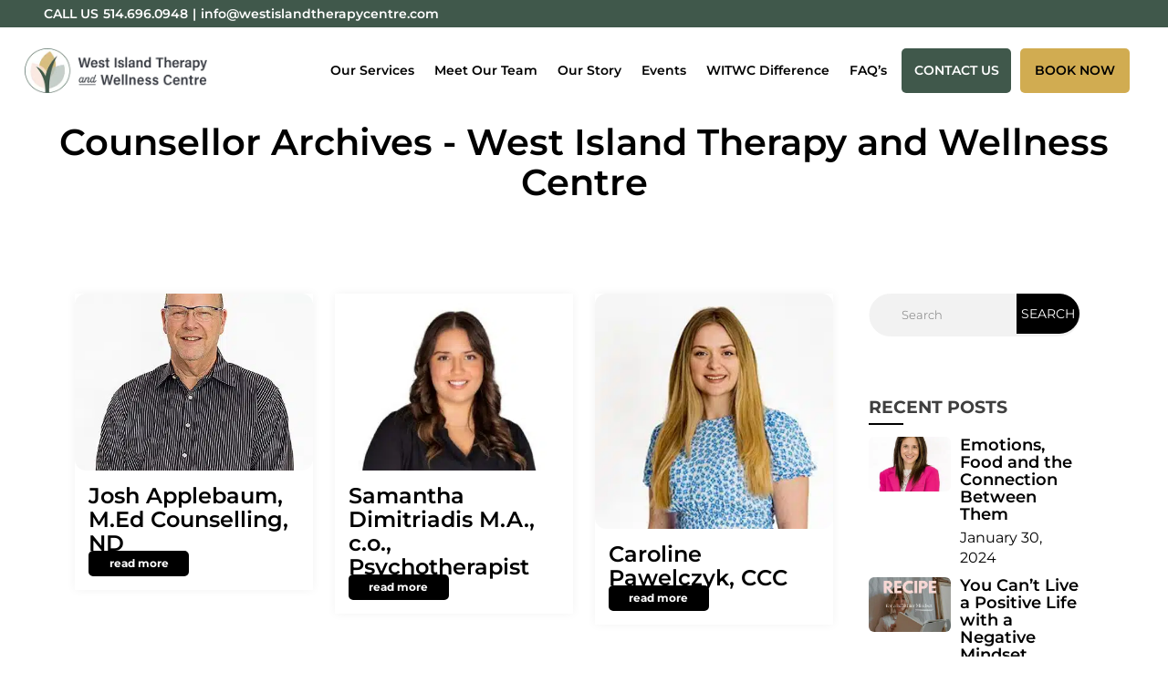

--- FILE ---
content_type: text/html; charset=UTF-8
request_url: https://www.westislandtherapycentre.com/Therapists/counsellor/
body_size: 37504
content:
<!DOCTYPE html>
<html lang="en-US">

<head><meta charset="UTF-8"><script>if(navigator.userAgent.match(/MSIE|Internet Explorer/i)||navigator.userAgent.match(/Trident\/7\..*?rv:11/i)){var href=document.location.href;if(!href.match(/[?&]nowprocket/)){if(href.indexOf("?")==-1){if(href.indexOf("#")==-1){document.location.href=href+"?nowprocket=1"}else{document.location.href=href.replace("#","?nowprocket=1#")}}else{if(href.indexOf("#")==-1){document.location.href=href+"&nowprocket=1"}else{document.location.href=href.replace("#","&nowprocket=1#")}}}}</script><script>(()=>{class RocketLazyLoadScripts{constructor(){this.v="2.0.4",this.userEvents=["keydown","keyup","mousedown","mouseup","mousemove","mouseover","mouseout","touchmove","touchstart","touchend","touchcancel","wheel","click","dblclick","input"],this.attributeEvents=["onblur","onclick","oncontextmenu","ondblclick","onfocus","onmousedown","onmouseenter","onmouseleave","onmousemove","onmouseout","onmouseover","onmouseup","onmousewheel","onscroll","onsubmit"]}async t(){this.i(),this.o(),/iP(ad|hone)/.test(navigator.userAgent)&&this.h(),this.u(),this.l(this),this.m(),this.k(this),this.p(this),this._(),await Promise.all([this.R(),this.L()]),this.lastBreath=Date.now(),this.S(this),this.P(),this.D(),this.O(),this.M(),await this.C(this.delayedScripts.normal),await this.C(this.delayedScripts.defer),await this.C(this.delayedScripts.async),await this.T(),await this.F(),await this.j(),await this.A(),window.dispatchEvent(new Event("rocket-allScriptsLoaded")),this.everythingLoaded=!0,this.lastTouchEnd&&await new Promise(t=>setTimeout(t,500-Date.now()+this.lastTouchEnd)),this.I(),this.H(),this.U(),this.W()}i(){this.CSPIssue=sessionStorage.getItem("rocketCSPIssue"),document.addEventListener("securitypolicyviolation",t=>{this.CSPIssue||"script-src-elem"!==t.violatedDirective||"data"!==t.blockedURI||(this.CSPIssue=!0,sessionStorage.setItem("rocketCSPIssue",!0))},{isRocket:!0})}o(){window.addEventListener("pageshow",t=>{this.persisted=t.persisted,this.realWindowLoadedFired=!0},{isRocket:!0}),window.addEventListener("pagehide",()=>{this.onFirstUserAction=null},{isRocket:!0})}h(){let t;function e(e){t=e}window.addEventListener("touchstart",e,{isRocket:!0}),window.addEventListener("touchend",function i(o){o.changedTouches[0]&&t.changedTouches[0]&&Math.abs(o.changedTouches[0].pageX-t.changedTouches[0].pageX)<10&&Math.abs(o.changedTouches[0].pageY-t.changedTouches[0].pageY)<10&&o.timeStamp-t.timeStamp<200&&(window.removeEventListener("touchstart",e,{isRocket:!0}),window.removeEventListener("touchend",i,{isRocket:!0}),"INPUT"===o.target.tagName&&"text"===o.target.type||(o.target.dispatchEvent(new TouchEvent("touchend",{target:o.target,bubbles:!0})),o.target.dispatchEvent(new MouseEvent("mouseover",{target:o.target,bubbles:!0})),o.target.dispatchEvent(new PointerEvent("click",{target:o.target,bubbles:!0,cancelable:!0,detail:1,clientX:o.changedTouches[0].clientX,clientY:o.changedTouches[0].clientY})),event.preventDefault()))},{isRocket:!0})}q(t){this.userActionTriggered||("mousemove"!==t.type||this.firstMousemoveIgnored?"keyup"===t.type||"mouseover"===t.type||"mouseout"===t.type||(this.userActionTriggered=!0,this.onFirstUserAction&&this.onFirstUserAction()):this.firstMousemoveIgnored=!0),"click"===t.type&&t.preventDefault(),t.stopPropagation(),t.stopImmediatePropagation(),"touchstart"===this.lastEvent&&"touchend"===t.type&&(this.lastTouchEnd=Date.now()),"click"===t.type&&(this.lastTouchEnd=0),this.lastEvent=t.type,t.composedPath&&t.composedPath()[0].getRootNode()instanceof ShadowRoot&&(t.rocketTarget=t.composedPath()[0]),this.savedUserEvents.push(t)}u(){this.savedUserEvents=[],this.userEventHandler=this.q.bind(this),this.userEvents.forEach(t=>window.addEventListener(t,this.userEventHandler,{passive:!1,isRocket:!0})),document.addEventListener("visibilitychange",this.userEventHandler,{isRocket:!0})}U(){this.userEvents.forEach(t=>window.removeEventListener(t,this.userEventHandler,{passive:!1,isRocket:!0})),document.removeEventListener("visibilitychange",this.userEventHandler,{isRocket:!0}),this.savedUserEvents.forEach(t=>{(t.rocketTarget||t.target).dispatchEvent(new window[t.constructor.name](t.type,t))})}m(){const t="return false",e=Array.from(this.attributeEvents,t=>"data-rocket-"+t),i="["+this.attributeEvents.join("],[")+"]",o="[data-rocket-"+this.attributeEvents.join("],[data-rocket-")+"]",s=(e,i,o)=>{o&&o!==t&&(e.setAttribute("data-rocket-"+i,o),e["rocket"+i]=new Function("event",o),e.setAttribute(i,t))};new MutationObserver(t=>{for(const n of t)"attributes"===n.type&&(n.attributeName.startsWith("data-rocket-")||this.everythingLoaded?n.attributeName.startsWith("data-rocket-")&&this.everythingLoaded&&this.N(n.target,n.attributeName.substring(12)):s(n.target,n.attributeName,n.target.getAttribute(n.attributeName))),"childList"===n.type&&n.addedNodes.forEach(t=>{if(t.nodeType===Node.ELEMENT_NODE)if(this.everythingLoaded)for(const i of[t,...t.querySelectorAll(o)])for(const t of i.getAttributeNames())e.includes(t)&&this.N(i,t.substring(12));else for(const e of[t,...t.querySelectorAll(i)])for(const t of e.getAttributeNames())this.attributeEvents.includes(t)&&s(e,t,e.getAttribute(t))})}).observe(document,{subtree:!0,childList:!0,attributeFilter:[...this.attributeEvents,...e]})}I(){this.attributeEvents.forEach(t=>{document.querySelectorAll("[data-rocket-"+t+"]").forEach(e=>{this.N(e,t)})})}N(t,e){const i=t.getAttribute("data-rocket-"+e);i&&(t.setAttribute(e,i),t.removeAttribute("data-rocket-"+e))}k(t){Object.defineProperty(HTMLElement.prototype,"onclick",{get(){return this.rocketonclick||null},set(e){this.rocketonclick=e,this.setAttribute(t.everythingLoaded?"onclick":"data-rocket-onclick","this.rocketonclick(event)")}})}S(t){function e(e,i){let o=e[i];e[i]=null,Object.defineProperty(e,i,{get:()=>o,set(s){t.everythingLoaded?o=s:e["rocket"+i]=o=s}})}e(document,"onreadystatechange"),e(window,"onload"),e(window,"onpageshow");try{Object.defineProperty(document,"readyState",{get:()=>t.rocketReadyState,set(e){t.rocketReadyState=e},configurable:!0}),document.readyState="loading"}catch(t){console.log("WPRocket DJE readyState conflict, bypassing")}}l(t){this.originalAddEventListener=EventTarget.prototype.addEventListener,this.originalRemoveEventListener=EventTarget.prototype.removeEventListener,this.savedEventListeners=[],EventTarget.prototype.addEventListener=function(e,i,o){o&&o.isRocket||!t.B(e,this)&&!t.userEvents.includes(e)||t.B(e,this)&&!t.userActionTriggered||e.startsWith("rocket-")||t.everythingLoaded?t.originalAddEventListener.call(this,e,i,o):(t.savedEventListeners.push({target:this,remove:!1,type:e,func:i,options:o}),"mouseenter"!==e&&"mouseleave"!==e||t.originalAddEventListener.call(this,e,t.savedUserEvents.push,o))},EventTarget.prototype.removeEventListener=function(e,i,o){o&&o.isRocket||!t.B(e,this)&&!t.userEvents.includes(e)||t.B(e,this)&&!t.userActionTriggered||e.startsWith("rocket-")||t.everythingLoaded?t.originalRemoveEventListener.call(this,e,i,o):t.savedEventListeners.push({target:this,remove:!0,type:e,func:i,options:o})}}J(t,e){this.savedEventListeners=this.savedEventListeners.filter(i=>{let o=i.type,s=i.target||window;return e!==o||t!==s||(this.B(o,s)&&(i.type="rocket-"+o),this.$(i),!1)})}H(){EventTarget.prototype.addEventListener=this.originalAddEventListener,EventTarget.prototype.removeEventListener=this.originalRemoveEventListener,this.savedEventListeners.forEach(t=>this.$(t))}$(t){t.remove?this.originalRemoveEventListener.call(t.target,t.type,t.func,t.options):this.originalAddEventListener.call(t.target,t.type,t.func,t.options)}p(t){let e;function i(e){return t.everythingLoaded?e:e.split(" ").map(t=>"load"===t||t.startsWith("load.")?"rocket-jquery-load":t).join(" ")}function o(o){function s(e){const s=o.fn[e];o.fn[e]=o.fn.init.prototype[e]=function(){return this[0]===window&&t.userActionTriggered&&("string"==typeof arguments[0]||arguments[0]instanceof String?arguments[0]=i(arguments[0]):"object"==typeof arguments[0]&&Object.keys(arguments[0]).forEach(t=>{const e=arguments[0][t];delete arguments[0][t],arguments[0][i(t)]=e})),s.apply(this,arguments),this}}if(o&&o.fn&&!t.allJQueries.includes(o)){const e={DOMContentLoaded:[],"rocket-DOMContentLoaded":[]};for(const t in e)document.addEventListener(t,()=>{e[t].forEach(t=>t())},{isRocket:!0});o.fn.ready=o.fn.init.prototype.ready=function(i){function s(){parseInt(o.fn.jquery)>2?setTimeout(()=>i.bind(document)(o)):i.bind(document)(o)}return"function"==typeof i&&(t.realDomReadyFired?!t.userActionTriggered||t.fauxDomReadyFired?s():e["rocket-DOMContentLoaded"].push(s):e.DOMContentLoaded.push(s)),o([])},s("on"),s("one"),s("off"),t.allJQueries.push(o)}e=o}t.allJQueries=[],o(window.jQuery),Object.defineProperty(window,"jQuery",{get:()=>e,set(t){o(t)}})}P(){const t=new Map;document.write=document.writeln=function(e){const i=document.currentScript,o=document.createRange(),s=i.parentElement;let n=t.get(i);void 0===n&&(n=i.nextSibling,t.set(i,n));const c=document.createDocumentFragment();o.setStart(c,0),c.appendChild(o.createContextualFragment(e)),s.insertBefore(c,n)}}async R(){return new Promise(t=>{this.userActionTriggered?t():this.onFirstUserAction=t})}async L(){return new Promise(t=>{document.addEventListener("DOMContentLoaded",()=>{this.realDomReadyFired=!0,t()},{isRocket:!0})})}async j(){return this.realWindowLoadedFired?Promise.resolve():new Promise(t=>{window.addEventListener("load",t,{isRocket:!0})})}M(){this.pendingScripts=[];this.scriptsMutationObserver=new MutationObserver(t=>{for(const e of t)e.addedNodes.forEach(t=>{"SCRIPT"!==t.tagName||t.noModule||t.isWPRocket||this.pendingScripts.push({script:t,promise:new Promise(e=>{const i=()=>{const i=this.pendingScripts.findIndex(e=>e.script===t);i>=0&&this.pendingScripts.splice(i,1),e()};t.addEventListener("load",i,{isRocket:!0}),t.addEventListener("error",i,{isRocket:!0}),setTimeout(i,1e3)})})})}),this.scriptsMutationObserver.observe(document,{childList:!0,subtree:!0})}async F(){await this.X(),this.pendingScripts.length?(await this.pendingScripts[0].promise,await this.F()):this.scriptsMutationObserver.disconnect()}D(){this.delayedScripts={normal:[],async:[],defer:[]},document.querySelectorAll("script[type$=rocketlazyloadscript]").forEach(t=>{t.hasAttribute("data-rocket-src")?t.hasAttribute("async")&&!1!==t.async?this.delayedScripts.async.push(t):t.hasAttribute("defer")&&!1!==t.defer||"module"===t.getAttribute("data-rocket-type")?this.delayedScripts.defer.push(t):this.delayedScripts.normal.push(t):this.delayedScripts.normal.push(t)})}async _(){await this.L();let t=[];document.querySelectorAll("script[type$=rocketlazyloadscript][data-rocket-src]").forEach(e=>{let i=e.getAttribute("data-rocket-src");if(i&&!i.startsWith("data:")){i.startsWith("//")&&(i=location.protocol+i);try{const o=new URL(i).origin;o!==location.origin&&t.push({src:o,crossOrigin:e.crossOrigin||"module"===e.getAttribute("data-rocket-type")})}catch(t){}}}),t=[...new Map(t.map(t=>[JSON.stringify(t),t])).values()],this.Y(t,"preconnect")}async G(t){if(await this.K(),!0!==t.noModule||!("noModule"in HTMLScriptElement.prototype))return new Promise(e=>{let i;function o(){(i||t).setAttribute("data-rocket-status","executed"),e()}try{if(navigator.userAgent.includes("Firefox/")||""===navigator.vendor||this.CSPIssue)i=document.createElement("script"),[...t.attributes].forEach(t=>{let e=t.nodeName;"type"!==e&&("data-rocket-type"===e&&(e="type"),"data-rocket-src"===e&&(e="src"),i.setAttribute(e,t.nodeValue))}),t.text&&(i.text=t.text),t.nonce&&(i.nonce=t.nonce),i.hasAttribute("src")?(i.addEventListener("load",o,{isRocket:!0}),i.addEventListener("error",()=>{i.setAttribute("data-rocket-status","failed-network"),e()},{isRocket:!0}),setTimeout(()=>{i.isConnected||e()},1)):(i.text=t.text,o()),i.isWPRocket=!0,t.parentNode.replaceChild(i,t);else{const i=t.getAttribute("data-rocket-type"),s=t.getAttribute("data-rocket-src");i?(t.type=i,t.removeAttribute("data-rocket-type")):t.removeAttribute("type"),t.addEventListener("load",o,{isRocket:!0}),t.addEventListener("error",i=>{this.CSPIssue&&i.target.src.startsWith("data:")?(console.log("WPRocket: CSP fallback activated"),t.removeAttribute("src"),this.G(t).then(e)):(t.setAttribute("data-rocket-status","failed-network"),e())},{isRocket:!0}),s?(t.fetchPriority="high",t.removeAttribute("data-rocket-src"),t.src=s):t.src="data:text/javascript;base64,"+window.btoa(unescape(encodeURIComponent(t.text)))}}catch(i){t.setAttribute("data-rocket-status","failed-transform"),e()}});t.setAttribute("data-rocket-status","skipped")}async C(t){const e=t.shift();return e?(e.isConnected&&await this.G(e),this.C(t)):Promise.resolve()}O(){this.Y([...this.delayedScripts.normal,...this.delayedScripts.defer,...this.delayedScripts.async],"preload")}Y(t,e){this.trash=this.trash||[];let i=!0;var o=document.createDocumentFragment();t.forEach(t=>{const s=t.getAttribute&&t.getAttribute("data-rocket-src")||t.src;if(s&&!s.startsWith("data:")){const n=document.createElement("link");n.href=s,n.rel=e,"preconnect"!==e&&(n.as="script",n.fetchPriority=i?"high":"low"),t.getAttribute&&"module"===t.getAttribute("data-rocket-type")&&(n.crossOrigin=!0),t.crossOrigin&&(n.crossOrigin=t.crossOrigin),t.integrity&&(n.integrity=t.integrity),t.nonce&&(n.nonce=t.nonce),o.appendChild(n),this.trash.push(n),i=!1}}),document.head.appendChild(o)}W(){this.trash.forEach(t=>t.remove())}async T(){try{document.readyState="interactive"}catch(t){}this.fauxDomReadyFired=!0;try{await this.K(),this.J(document,"readystatechange"),document.dispatchEvent(new Event("rocket-readystatechange")),await this.K(),document.rocketonreadystatechange&&document.rocketonreadystatechange(),await this.K(),this.J(document,"DOMContentLoaded"),document.dispatchEvent(new Event("rocket-DOMContentLoaded")),await this.K(),this.J(window,"DOMContentLoaded"),window.dispatchEvent(new Event("rocket-DOMContentLoaded"))}catch(t){console.error(t)}}async A(){try{document.readyState="complete"}catch(t){}try{await this.K(),this.J(document,"readystatechange"),document.dispatchEvent(new Event("rocket-readystatechange")),await this.K(),document.rocketonreadystatechange&&document.rocketonreadystatechange(),await this.K(),this.J(window,"load"),window.dispatchEvent(new Event("rocket-load")),await this.K(),window.rocketonload&&window.rocketonload(),await this.K(),this.allJQueries.forEach(t=>t(window).trigger("rocket-jquery-load")),await this.K(),this.J(window,"pageshow");const t=new Event("rocket-pageshow");t.persisted=this.persisted,window.dispatchEvent(t),await this.K(),window.rocketonpageshow&&window.rocketonpageshow({persisted:this.persisted})}catch(t){console.error(t)}}async K(){Date.now()-this.lastBreath>45&&(await this.X(),this.lastBreath=Date.now())}async X(){return document.hidden?new Promise(t=>setTimeout(t)):new Promise(t=>requestAnimationFrame(t))}B(t,e){return e===document&&"readystatechange"===t||(e===document&&"DOMContentLoaded"===t||(e===window&&"DOMContentLoaded"===t||(e===window&&"load"===t||e===window&&"pageshow"===t)))}static run(){(new RocketLazyLoadScripts).t()}}RocketLazyLoadScripts.run()})();</script>
    
    <meta name="viewport" content="width=device-width, initial-scale=1">
    <link rel="profile" href="http://gmpg.org/xfn/11">

    <meta name='robots' content='index, follow, max-image-preview:large, max-snippet:-1, max-video-preview:-1' />

	<!-- This site is optimized with the Yoast SEO plugin v26.6 - https://yoast.com/wordpress/plugins/seo/ -->
	<title>Counsellor Archives - West Island Therapy and Wellness Centre</title>
<link data-rocket-prefetch href="https://www.googletagmanager.com" rel="dns-prefetch">
<link data-rocket-prefetch href="https://connect.facebook.net" rel="dns-prefetch">
<link data-rocket-prefetch href="https://cdn.userway.org" rel="dns-prefetch">
<link data-rocket-prefetch href="https://cdn.livechatinc.com" rel="dns-prefetch">
<link data-rocket-prefetch href="https://static.elfsight.com" rel="dns-prefetch">
<style id="wpr-usedcss">img:is([sizes=auto i],[sizes^="auto," i]){contain-intrinsic-size:3000px 1500px}img.emoji{display:inline!important;border:none!important;box-shadow:none!important;height:1em!important;width:1em!important;margin:0 .07em!important;vertical-align:-.1em!important;background:0 0!important;padding:0!important}:root{--wp-block-synced-color:#7a00df;--wp-block-synced-color--rgb:122,0,223;--wp-bound-block-color:var(--wp-block-synced-color);--wp-editor-canvas-background:#ddd;--wp-admin-theme-color:#007cba;--wp-admin-theme-color--rgb:0,124,186;--wp-admin-theme-color-darker-10:#006ba1;--wp-admin-theme-color-darker-10--rgb:0,107,160.5;--wp-admin-theme-color-darker-20:#005a87;--wp-admin-theme-color-darker-20--rgb:0,90,135;--wp-admin-border-width-focus:2px}@media (min-resolution:192dpi){:root{--wp-admin-border-width-focus:1.5px}}:root{--wp--preset--font-size--normal:16px;--wp--preset--font-size--huge:42px}html :where(.has-border-color){border-style:solid}html :where([style*=border-top-color]){border-top-style:solid}html :where([style*=border-right-color]){border-right-style:solid}html :where([style*=border-bottom-color]){border-bottom-style:solid}html :where([style*=border-left-color]){border-left-style:solid}html :where([style*=border-width]){border-style:solid}html :where([style*=border-top-width]){border-top-style:solid}html :where([style*=border-right-width]){border-right-style:solid}html :where([style*=border-bottom-width]){border-bottom-style:solid}html :where([style*=border-left-width]){border-left-style:solid}html :where(img[class*=wp-image-]){height:auto;max-width:100%}:where(figure){margin:0 0 1em}html :where(.is-position-sticky){--wp-admin--admin-bar--position-offset:var(--wp-admin--admin-bar--height,0px)}@media screen and (max-width:600px){html :where(.is-position-sticky){--wp-admin--admin-bar--position-offset:0px}}:root{--wp--preset--aspect-ratio--square:1;--wp--preset--aspect-ratio--4-3:4/3;--wp--preset--aspect-ratio--3-4:3/4;--wp--preset--aspect-ratio--3-2:3/2;--wp--preset--aspect-ratio--2-3:2/3;--wp--preset--aspect-ratio--16-9:16/9;--wp--preset--aspect-ratio--9-16:9/16;--wp--preset--color--black:#000000;--wp--preset--color--cyan-bluish-gray:#abb8c3;--wp--preset--color--white:#ffffff;--wp--preset--color--pale-pink:#f78da7;--wp--preset--color--vivid-red:#cf2e2e;--wp--preset--color--luminous-vivid-orange:#ff6900;--wp--preset--color--luminous-vivid-amber:#fcb900;--wp--preset--color--light-green-cyan:#7bdcb5;--wp--preset--color--vivid-green-cyan:#00d084;--wp--preset--color--pale-cyan-blue:#8ed1fc;--wp--preset--color--vivid-cyan-blue:#0693e3;--wp--preset--color--vivid-purple:#9b51e0;--wp--preset--gradient--vivid-cyan-blue-to-vivid-purple:linear-gradient(135deg,rgb(6, 147, 227) 0%,rgb(155, 81, 224) 100%);--wp--preset--gradient--light-green-cyan-to-vivid-green-cyan:linear-gradient(135deg,rgb(122, 220, 180) 0%,rgb(0, 208, 130) 100%);--wp--preset--gradient--luminous-vivid-amber-to-luminous-vivid-orange:linear-gradient(135deg,rgb(252, 185, 0) 0%,rgb(255, 105, 0) 100%);--wp--preset--gradient--luminous-vivid-orange-to-vivid-red:linear-gradient(135deg,rgb(255, 105, 0) 0%,rgb(207, 46, 46) 100%);--wp--preset--gradient--very-light-gray-to-cyan-bluish-gray:linear-gradient(135deg,rgb(238, 238, 238) 0%,rgb(169, 184, 195) 100%);--wp--preset--gradient--cool-to-warm-spectrum:linear-gradient(135deg,rgb(74, 234, 220) 0%,rgb(151, 120, 209) 20%,rgb(207, 42, 186) 40%,rgb(238, 44, 130) 60%,rgb(251, 105, 98) 80%,rgb(254, 248, 76) 100%);--wp--preset--gradient--blush-light-purple:linear-gradient(135deg,rgb(255, 206, 236) 0%,rgb(152, 150, 240) 100%);--wp--preset--gradient--blush-bordeaux:linear-gradient(135deg,rgb(254, 205, 165) 0%,rgb(254, 45, 45) 50%,rgb(107, 0, 62) 100%);--wp--preset--gradient--luminous-dusk:linear-gradient(135deg,rgb(255, 203, 112) 0%,rgb(199, 81, 192) 50%,rgb(65, 88, 208) 100%);--wp--preset--gradient--pale-ocean:linear-gradient(135deg,rgb(255, 245, 203) 0%,rgb(182, 227, 212) 50%,rgb(51, 167, 181) 100%);--wp--preset--gradient--electric-grass:linear-gradient(135deg,rgb(202, 248, 128) 0%,rgb(113, 206, 126) 100%);--wp--preset--gradient--midnight:linear-gradient(135deg,rgb(2, 3, 129) 0%,rgb(40, 116, 252) 100%);--wp--preset--font-size--small:13px;--wp--preset--font-size--medium:20px;--wp--preset--font-size--large:36px;--wp--preset--font-size--x-large:42px;--wp--preset--spacing--20:0.44rem;--wp--preset--spacing--30:0.67rem;--wp--preset--spacing--40:1rem;--wp--preset--spacing--50:1.5rem;--wp--preset--spacing--60:2.25rem;--wp--preset--spacing--70:3.38rem;--wp--preset--spacing--80:5.06rem;--wp--preset--shadow--natural:6px 6px 9px rgba(0, 0, 0, .2);--wp--preset--shadow--deep:12px 12px 50px rgba(0, 0, 0, .4);--wp--preset--shadow--sharp:6px 6px 0px rgba(0, 0, 0, .2);--wp--preset--shadow--outlined:6px 6px 0px -3px rgb(255, 255, 255),6px 6px rgb(0, 0, 0);--wp--preset--shadow--crisp:6px 6px 0px rgb(0, 0, 0)}:where(.is-layout-flex){gap:.5em}:where(.is-layout-grid){gap:.5em}:where(.wp-block-columns.is-layout-flex){gap:2em}:where(.wp-block-columns.is-layout-grid){gap:2em}:where(.wp-block-post-template.is-layout-flex){gap:1.25em}:where(.wp-block-post-template.is-layout-grid){gap:1.25em}.wpcf7 .screen-reader-response{position:absolute;overflow:hidden;clip:rect(1px,1px,1px,1px);clip-path:inset(50%);height:1px;width:1px;margin:-1px;padding:0;border:0;word-wrap:normal!important}.wpcf7 .hidden-fields-container{display:none}.wpcf7 form .wpcf7-response-output{margin:2em .5em 1em;padding:.2em 1em;border:2px solid #00a0d2}.wpcf7 form.init .wpcf7-response-output,.wpcf7 form.resetting .wpcf7-response-output,.wpcf7 form.submitting .wpcf7-response-output{display:none}.wpcf7 form.sent .wpcf7-response-output{border-color:#46b450}.wpcf7 form.aborted .wpcf7-response-output,.wpcf7 form.failed .wpcf7-response-output{border-color:#dc3232}.wpcf7 form.spam .wpcf7-response-output{border-color:#f56e28}.wpcf7 form.invalid .wpcf7-response-output,.wpcf7 form.payment-required .wpcf7-response-output,.wpcf7 form.unaccepted .wpcf7-response-output{border-color:#ffb900}.wpcf7-form-control-wrap{position:relative}.wpcf7-not-valid-tip{color:#dc3232;font-size:1em;font-weight:400;display:block}.use-floating-validation-tip .wpcf7-not-valid-tip{position:relative;top:-2ex;left:1em;z-index:100;border:1px solid #dc3232;background:#fff;padding:.2em .8em;width:24em}.wpcf7-spinner{visibility:hidden;display:inline-block;background-color:#23282d;opacity:.75;width:24px;height:24px;border:none;border-radius:100%;padding:0;margin:0 24px;position:relative}form.submitting .wpcf7-spinner{visibility:visible}.wpcf7-spinner::before{content:'';position:absolute;background-color:#fbfbfc;top:4px;left:4px;width:6px;height:6px;border:none;border-radius:100%;transform-origin:8px 8px;animation-name:spin;animation-duration:1s;animation-timing-function:linear;animation-iteration-count:infinite}@keyframes spin{from{transform:rotate(0)}to{transform:rotate(360deg)}}@keyframes blink{from{opacity:0}50%{opacity:1}to{opacity:0}}.wpcf7 [inert]{opacity:.5}.wpcf7 input[type=file]{cursor:pointer}.wpcf7 input[type=file]:disabled{cursor:default}.wpcf7 .wpcf7-submit:disabled{cursor:not-allowed}.wpcf7 input[type=email],.wpcf7 input[type=tel],.wpcf7 input[type=url]{direction:ltr}.popup-template .modal{opacity:0;transition:all .25s ease}.popup-template .modal.is-open{opacity:1;transition:all .25s ease}.wpfront-notification-bar{visibility:hidden;position:fixed;overflow:hidden;left:0;right:0;text-align:center;color:#fff;background-color:#000;z-index:99998}.wpfront-bottom-shadow{-webkit-box-shadow:0 5px 5px 0 rgba(0,0,0,.75);-moz-box-shadow:0 5px 5px 0 rgba(0,0,0,.75);box-shadow:0 5px 5px 0 rgba(0,0,0,.75)}.wpfront-notification-bar.wpfront-fixed{position:fixed;z-index:99998;width:100%;display:flex;align-content:center;align-items:center;justify-content:center;flex-direction:row}.wpfront-notification-bar.wpfront-fixed.load{visibility:visible;position:relative}.wpfront-notification-bar.top{top:0}.wpfront-notification-bar.bottom{bottom:0}.wpfront-notification-bar.keep-closed,.wpfront-notification-bar.max-views-reached{display:none}.wpfront-notification-bar div.wpfront-close{position:absolute;top:3px;right:5px;cursor:pointer;font-family:Arial,sans-serif;font-weight:700;line-height:0;font-size:10px;padding:5px 2px;-webkit-border-radius:2px;-moz-border-radius:2px;border-radius:2px}.wpfront-notification-bar table,.wpfront-notification-bar tbody,.wpfront-notification-bar tr{margin:auto;border:0;padding:0;background:inherit}.wpfront-notification-bar td{background:inherit;vertical-align:middle;text-align:center;border:0;margin:0;padding:0;line-height:1em}.wpfront-notification-bar div.wpfront-div{display:inline-block;text-align:center;vertical-align:middle;padding:5px 0}.wpfront-notification-bar a.wpfront-button{display:inline-block;box-shadow:0 1px 2px rgba(0,0,0,.2);white-space:nowrap;font-size:13px;font-weight:700;text-align:center;text-decoration:none;text-shadow:0 1px 1px rgba(0,0,0,.3);cursor:pointer;padding:5px 10px;margin-left:5px;border-radius:2px;-webkit-border-radius:2px;-moz-border-radius:2px}.wpfront-notification-bar-open-button{position:absolute;right:10px;z-index:99998;border:3px solid #fff;width:23px;height:30px;cursor:pointer;background-repeat:no-repeat;border-radius:2px;-webkit-border-radius:2px;-moz-border-radius:2px;-webkit-box-sizing:content-box;-moz-box-sizing:content-box;box-sizing:content-box}.wpfront-notification-bar-open-button.hidden{display:none}.wpfront-notification-bar-open-button.top{top:0;background-position:top center;border-top:0;-webkit-border-top-right-radius:0;-webkit-border-top-left-radius:0;-moz-border-radius-topright:0;-moz-border-radius-topleft:0;border-top-right-radius:0;border-top-left-radius:0}.wpfront-notification-bar-open-button.bottom{bottom:0;background-position:bottom center;border-bottom:0;-webkit-border-bottom-right-radius:0;-webkit-border-bottom-left-radius:0;-moz-border-radius-bottomright:0;-moz-border-radius-bottomleft:0;border-bottom-right-radius:0;border-bottom-left-radius:0}.wpfront-notification-bar-spacer{position:relative;z-index:99998}.wpfront-notification-bar-spacer.hidden{display:none}div.wpfront-message p{margin:0}:root{--bs-blue:#0d6efd;--bs-indigo:#6610f2;--bs-purple:#6f42c1;--bs-pink:#d63384;--bs-red:#dc3545;--bs-orange:#fd7e14;--bs-yellow:#ffc107;--bs-green:#198754;--bs-teal:#20c997;--bs-cyan:#0dcaf0;--bs-black:#000;--bs-white:#fff;--bs-gray:#6c757d;--bs-gray-dark:#343a40;--bs-gray-100:#f8f9fa;--bs-gray-200:#e9ecef;--bs-gray-300:#dee2e6;--bs-gray-400:#ced4da;--bs-gray-500:#adb5bd;--bs-gray-600:#6c757d;--bs-gray-700:#495057;--bs-gray-800:#343a40;--bs-gray-900:#212529;--bs-primary:#0d6efd;--bs-secondary:#6c757d;--bs-success:#198754;--bs-info:#0dcaf0;--bs-warning:#ffc107;--bs-danger:#dc3545;--bs-light:#f8f9fa;--bs-dark:#212529;--bs-primary-rgb:13,110,253;--bs-secondary-rgb:108,117,125;--bs-success-rgb:25,135,84;--bs-info-rgb:13,202,240;--bs-warning-rgb:255,193,7;--bs-danger-rgb:220,53,69;--bs-light-rgb:248,249,250;--bs-dark-rgb:33,37,41;--bs-white-rgb:255,255,255;--bs-black-rgb:0,0,0;--bs-body-color-rgb:33,37,41;--bs-body-bg-rgb:255,255,255;--bs-font-sans-serif:system-ui,-apple-system,"Segoe UI",Roboto,"Helvetica Neue","Noto Sans","Liberation Sans",Arial,sans-serif,"Apple Color Emoji","Segoe UI Emoji","Segoe UI Symbol","Noto Color Emoji";--bs-font-monospace:SFMono-Regular,Menlo,Monaco,Consolas,"Liberation Mono","Courier New",monospace;--bs-gradient:linear-gradient(180deg, rgba(255, 255, 255, .15), rgba(255, 255, 255, 0));--bs-body-font-family:var(--bs-font-sans-serif);--bs-body-font-size:1rem;--bs-body-font-weight:400;--bs-body-line-height:1.5;--bs-body-color:#212529;--bs-body-bg:#fff;--bs-border-width:1px;--bs-border-style:solid;--bs-border-color:#dee2e6;--bs-border-color-translucent:rgba(0, 0, 0, .175);--bs-border-radius:0.375rem;--bs-border-radius-sm:0.25rem;--bs-border-radius-lg:0.5rem;--bs-border-radius-xl:1rem;--bs-border-radius-2xl:2rem;--bs-border-radius-pill:50rem;--bs-link-color:#0d6efd;--bs-link-hover-color:#0a58ca;--bs-code-color:#d63384;--bs-highlight-bg:#fff3cd}*,::after,::before{box-sizing:border-box}@media (prefers-reduced-motion:no-preference){:root{scroll-behavior:smooth}}body{margin:0;font-family:var(--bs-body-font-family);font-size:var(--bs-body-font-size);font-weight:var(--bs-body-font-weight);line-height:var(--bs-body-line-height);color:var(--bs-body-color);text-align:var(--bs-body-text-align);background-color:var(--bs-body-bg);-webkit-text-size-adjust:100%;-webkit-tap-highlight-color:transparent}hr{margin:1rem 0;color:inherit;border:0;border-top:1px solid;opacity:.25}.h3,h1,h2,h3{margin-top:0;margin-bottom:.5rem;font-weight:500;line-height:1.2}h1{font-size:calc(1.375rem + 1.5vw)}@media (min-width:1200px){h1{font-size:2.5rem}}h2{font-size:calc(1.325rem + .9vw)}@media (min-width:1200px){h2{font-size:2rem}}.h3,h3{font-size:calc(1.3rem + .6vw)}@media (min-width:1200px){.h3,h3{font-size:1.75rem}}p{margin-top:0;margin-bottom:1rem}address{margin-bottom:1rem;font-style:normal;line-height:inherit}ul{padding-left:2rem}dl,ul{margin-top:0;margin-bottom:1rem}ul ul{margin-bottom:0}strong{font-weight:bolder}a{color:var(--bs-link-color);text-decoration:underline}a:hover{color:var(--bs-link-hover-color)}a:not([href]):not([class]),a:not([href]):not([class]):hover{color:inherit;text-decoration:none}code{font-family:var(--bs-font-monospace);font-size:1em}code{font-size:.875em;color:var(--bs-code-color);word-wrap:break-word}a>code{color:inherit}figure{margin:0 0 1rem}img,svg{vertical-align:middle}table{caption-side:bottom;border-collapse:collapse}caption{padding-top:.5rem;padding-bottom:.5rem;color:#6c757d;text-align:left}th{text-align:inherit;text-align:-webkit-match-parent}tbody,td,th,tr{border-color:inherit;border-style:solid;border-width:0}label{display:inline-block}button{border-radius:0}button:focus:not(:focus-visible){outline:0}button,input,optgroup,select,textarea{margin:0;font-family:inherit;font-size:inherit;line-height:inherit}[role=button]{cursor:pointer}select{word-wrap:normal}select:disabled{opacity:1}[list]:not([type=date]):not([type=datetime-local]):not([type=month]):not([type=week]):not([type=time])::-webkit-calendar-picker-indicator{display:none!important}[type=button],[type=reset],[type=submit],button{-webkit-appearance:button}[type=button]:not(:disabled),[type=reset]:not(:disabled),[type=submit]:not(:disabled),button:not(:disabled){cursor:pointer}::-moz-focus-inner{padding:0;border-style:none}textarea{resize:vertical}fieldset{min-width:0;padding:0;margin:0;border:0}legend{float:left;width:100%;padding:0;margin-bottom:.5rem;font-size:calc(1.275rem + .3vw);line-height:inherit}legend+*{clear:left}::-webkit-datetime-edit-day-field,::-webkit-datetime-edit-fields-wrapper,::-webkit-datetime-edit-hour-field,::-webkit-datetime-edit-minute,::-webkit-datetime-edit-month-field,::-webkit-datetime-edit-text,::-webkit-datetime-edit-year-field{padding:0}::-webkit-inner-spin-button{height:auto}[type=search]{outline-offset:-2px;-webkit-appearance:textfield}::-webkit-search-decoration{-webkit-appearance:none}::-webkit-color-swatch-wrapper{padding:0}::-webkit-file-upload-button{font:inherit;-webkit-appearance:button}::file-selector-button{font:inherit;-webkit-appearance:button}output{display:inline-block}iframe{border:0}summary{display:list-item;cursor:pointer}progress{vertical-align:baseline}[hidden]{display:none!important}.container,.container-fluid{--bs-gutter-x:1.5rem;--bs-gutter-y:0;width:100%;padding-right:calc(var(--bs-gutter-x) * .5);padding-left:calc(var(--bs-gutter-x) * .5);margin-right:auto;margin-left:auto}@media (min-width:576px){.container{max-width:540px}}@media (min-width:768px){.container{max-width:720px}}@media (min-width:992px){.container{max-width:960px}}@media (min-width:1200px){legend{font-size:1.5rem}.container{max-width:1140px}}@media (min-width:1400px){.container{max-width:1320px}}.row{--bs-gutter-x:1.5rem;--bs-gutter-y:0;display:flex;flex-wrap:wrap;margin-top:calc(-1 * var(--bs-gutter-y));margin-right:calc(-.5 * var(--bs-gutter-x));margin-left:calc(-.5 * var(--bs-gutter-x))}.row>*{flex-shrink:0;width:100%;max-width:100%;padding-right:calc(var(--bs-gutter-x) * .5);padding-left:calc(var(--bs-gutter-x) * .5);margin-top:var(--bs-gutter-y)}.col-12{flex:0 0 auto;width:100%}@media (min-width:576px){.col-sm-6{flex:0 0 auto;width:50%}.col-sm-10{flex:0 0 auto;width:83.33333333%}.col-sm-12{flex:0 0 auto;width:100%}}@media (min-width:768px){.col-md-6{flex:0 0 auto;width:50%}.col-md-7{flex:0 0 auto;width:58.33333333%}.col-md-9{flex:0 0 auto;width:75%}.col-md-12{flex:0 0 auto;width:100%}}@media (min-width:992px){.col-lg-3{flex:0 0 auto;width:25%}.col-lg-4{flex:0 0 auto;width:33.33333333%}.col-lg-6{flex:0 0 auto;width:50%}.col-lg-12{flex:0 0 auto;width:100%}}@media (min-width:1200px){.col-xl-4{flex:0 0 auto;width:33.33333333%}.col-xl-12{flex:0 0 auto;width:100%}}.table{--bs-table-color:var(--bs-body-color);--bs-table-bg:transparent;--bs-table-border-color:var(--bs-border-color);--bs-table-accent-bg:transparent;--bs-table-striped-color:var(--bs-body-color);--bs-table-striped-bg:rgba(0, 0, 0, .05);--bs-table-active-color:var(--bs-body-color);--bs-table-active-bg:rgba(0, 0, 0, .1);--bs-table-hover-color:var(--bs-body-color);--bs-table-hover-bg:rgba(0, 0, 0, .075);width:100%;margin-bottom:1rem;color:var(--bs-table-color);vertical-align:top;border-color:var(--bs-table-border-color)}.table>:not(caption)>*>*{padding:.5rem;background-color:var(--bs-table-bg);border-bottom-width:1px;box-shadow:inset 0 0 0 9999px var(--bs-table-accent-bg)}.table>tbody{vertical-align:inherit}.fade{transition:opacity .15s linear}@media (prefers-reduced-motion:reduce){.wpcf7-spinner::before{animation-name:blink;animation-duration:2s}.fade{transition:none}}.fade:not(.show){opacity:0}.collapse:not(.show){display:none}.collapsing{height:0;overflow:hidden;transition:height .35s ease}.collapsing.collapse-horizontal{width:0;height:auto;transition:width .35s ease}.dropdown,.dropdown-center,.dropend,.dropstart,.dropup,.dropup-center{position:relative}.dropdown-toggle{white-space:nowrap}.dropdown-toggle::after{display:inline-block;margin-left:.255em;vertical-align:.255em;content:"";border-top:.3em solid;border-right:.3em solid transparent;border-bottom:0;border-left:.3em solid transparent}.dropdown-toggle:empty::after{margin-left:0}.dropdown-menu{--bs-dropdown-min-width:10rem;--bs-dropdown-padding-x:0;--bs-dropdown-padding-y:0.5rem;--bs-dropdown-spacer:0.125rem;--bs-dropdown-font-size:1rem;--bs-dropdown-color:#212529;--bs-dropdown-bg:#fff;--bs-dropdown-border-color:var(--bs-border-color-translucent);--bs-dropdown-border-radius:0.375rem;--bs-dropdown-border-width:1px;--bs-dropdown-inner-border-radius:calc(0.375rem - 1px);--bs-dropdown-divider-bg:var(--bs-border-color-translucent);--bs-dropdown-divider-margin-y:0.5rem;--bs-dropdown-box-shadow:0 0.5rem 1rem rgba(0, 0, 0, .15);--bs-dropdown-link-color:#212529;--bs-dropdown-link-hover-color:#1e2125;--bs-dropdown-link-hover-bg:#e9ecef;--bs-dropdown-link-active-color:#fff;--bs-dropdown-link-active-bg:#0d6efd;--bs-dropdown-link-disabled-color:#adb5bd;--bs-dropdown-item-padding-x:1rem;--bs-dropdown-item-padding-y:0.25rem;--bs-dropdown-header-color:#6c757d;--bs-dropdown-header-padding-x:1rem;--bs-dropdown-header-padding-y:0.5rem;position:absolute;z-index:1000;display:none;min-width:var(--bs-dropdown-min-width);padding:var(--bs-dropdown-padding-y) var(--bs-dropdown-padding-x);margin:0;font-size:var(--bs-dropdown-font-size);color:var(--bs-dropdown-color);text-align:left;list-style:none;background-color:var(--bs-dropdown-bg);background-clip:padding-box;border:var(--bs-dropdown-border-width) solid var(--bs-dropdown-border-color);border-radius:var(--bs-dropdown-border-radius)}.dropup .dropdown-toggle::after{display:inline-block;margin-left:.255em;vertical-align:.255em;content:"";border-top:0;border-right:.3em solid transparent;border-bottom:.3em solid;border-left:.3em solid transparent}.dropup .dropdown-toggle:empty::after{margin-left:0}.dropend .dropdown-toggle::after{display:inline-block;margin-left:.255em;vertical-align:.255em;content:"";border-top:.3em solid transparent;border-right:0;border-bottom:.3em solid transparent;border-left:.3em solid}.dropend .dropdown-toggle:empty::after{margin-left:0}.dropend .dropdown-toggle::after{vertical-align:0}.dropstart .dropdown-toggle::after{display:inline-block;margin-left:.255em;vertical-align:.255em;content:""}.dropstart .dropdown-toggle::after{display:none}.dropstart .dropdown-toggle::before{display:inline-block;margin-right:.255em;vertical-align:.255em;content:"";border-top:.3em solid transparent;border-right:.3em solid;border-bottom:.3em solid transparent}.dropstart .dropdown-toggle:empty::after{margin-left:0}.dropstart .dropdown-toggle::before{vertical-align:0}.dropdown-item{display:block;width:100%;padding:var(--bs-dropdown-item-padding-y) var(--bs-dropdown-item-padding-x);clear:both;font-weight:400;color:var(--bs-dropdown-link-color);text-align:inherit;text-decoration:none;white-space:nowrap;background-color:transparent;border:0}.dropdown-item:focus,.dropdown-item:hover{color:var(--bs-dropdown-link-hover-color);background-color:var(--bs-dropdown-link-hover-bg)}.dropdown-item.active,.dropdown-item:active{color:var(--bs-dropdown-link-active-color);text-decoration:none;background-color:var(--bs-dropdown-link-active-bg)}.dropdown-item.disabled,.dropdown-item:disabled{color:var(--bs-dropdown-link-disabled-color);pointer-events:none;background-color:transparent}.dropdown-menu.show{display:block}.navbar{--bs-navbar-padding-x:0;--bs-navbar-padding-y:0.5rem;--bs-navbar-color:rgba(0, 0, 0, .55);--bs-navbar-hover-color:rgba(0, 0, 0, .7);--bs-navbar-disabled-color:rgba(0, 0, 0, .3);--bs-navbar-active-color:rgba(0, 0, 0, .9);--bs-navbar-brand-padding-y:0.3125rem;--bs-navbar-brand-margin-end:1rem;--bs-navbar-brand-font-size:1.25rem;--bs-navbar-brand-color:rgba(0, 0, 0, .9);--bs-navbar-brand-hover-color:rgba(0, 0, 0, .9);--bs-navbar-nav-link-padding-x:0.5rem;--bs-navbar-toggler-padding-y:0.25rem;--bs-navbar-toggler-padding-x:0.75rem;--bs-navbar-toggler-font-size:1.25rem;--bs-navbar-toggler-icon-bg:url("data:image/svg+xml,%3csvg xmlns='http://www.w3.org/2000/svg' viewBox='0 0 30 30'%3e%3cpath stroke='rgba%280, 0, 0, 0.55%29' stroke-linecap='round' stroke-miterlimit='10' stroke-width='2' d='M4 7h22M4 15h22M4 23h22'/%3e%3c/svg%3e");--bs-navbar-toggler-border-color:rgba(0, 0, 0, .1);--bs-navbar-toggler-border-radius:0.375rem;--bs-navbar-toggler-focus-width:0.25rem;--bs-navbar-toggler-transition:box-shadow 0.15s ease-in-out;position:relative;display:flex;flex-wrap:wrap;align-items:center;justify-content:space-between;padding:var(--bs-navbar-padding-y) var(--bs-navbar-padding-x)}.navbar>.container,.navbar>.container-fluid{display:flex;flex-wrap:inherit;align-items:center;justify-content:space-between}.navbar-nav{--bs-nav-link-padding-x:0;--bs-nav-link-padding-y:0.5rem;--bs-nav-link-font-weight: ;--bs-nav-link-color:var(--bs-navbar-color);--bs-nav-link-hover-color:var(--bs-navbar-hover-color);--bs-nav-link-disabled-color:var(--bs-navbar-disabled-color);display:flex;flex-direction:column;padding-left:0;margin-bottom:0;list-style:none}.navbar-nav .dropdown-menu{position:static}.breadcrumb{--bs-breadcrumb-padding-x:0;--bs-breadcrumb-padding-y:0;--bs-breadcrumb-margin-bottom:1rem;--bs-breadcrumb-bg: ;--bs-breadcrumb-border-radius: ;--bs-breadcrumb-divider-color:#6c757d;--bs-breadcrumb-item-padding-x:0.5rem;--bs-breadcrumb-item-active-color:#6c757d;display:flex;flex-wrap:wrap;padding:var(--bs-breadcrumb-padding-y) var(--bs-breadcrumb-padding-x);margin-bottom:var(--bs-breadcrumb-margin-bottom);font-size:var(--bs-breadcrumb-font-size);list-style:none;background-color:var(--bs-breadcrumb-bg);border-radius:var(--bs-breadcrumb-border-radius)}.pagination{--bs-pagination-padding-x:0.75rem;--bs-pagination-padding-y:0.375rem;--bs-pagination-font-size:1rem;--bs-pagination-color:var(--bs-link-color);--bs-pagination-bg:#fff;--bs-pagination-border-width:1px;--bs-pagination-border-color:#dee2e6;--bs-pagination-border-radius:0.375rem;--bs-pagination-hover-color:var(--bs-link-hover-color);--bs-pagination-hover-bg:#e9ecef;--bs-pagination-hover-border-color:#dee2e6;--bs-pagination-focus-color:var(--bs-link-hover-color);--bs-pagination-focus-bg:#e9ecef;--bs-pagination-focus-box-shadow:0 0 0 0.25rem rgba(13, 110, 253, .25);--bs-pagination-active-color:#fff;--bs-pagination-active-bg:#0d6efd;--bs-pagination-active-border-color:#0d6efd;--bs-pagination-disabled-color:#6c757d;--bs-pagination-disabled-bg:#fff;--bs-pagination-disabled-border-color:#dee2e6;display:flex;padding-left:0;list-style:none}.alert{--bs-alert-bg:transparent;--bs-alert-padding-x:1rem;--bs-alert-padding-y:1rem;--bs-alert-margin-bottom:1rem;--bs-alert-color:inherit;--bs-alert-border-color:transparent;--bs-alert-border:1px solid var(--bs-alert-border-color);--bs-alert-border-radius:0.375rem;position:relative;padding:var(--bs-alert-padding-y) var(--bs-alert-padding-x);margin-bottom:var(--bs-alert-margin-bottom);color:var(--bs-alert-color);background-color:var(--bs-alert-bg);border:var(--bs-alert-border);border-radius:var(--bs-alert-border-radius)}.progress{--bs-progress-height:1rem;--bs-progress-font-size:0.75rem;--bs-progress-bg:#e9ecef;--bs-progress-border-radius:0.375rem;--bs-progress-box-shadow:inset 0 1px 2px rgba(0, 0, 0, .075);--bs-progress-bar-color:#fff;--bs-progress-bar-bg:#0d6efd;--bs-progress-bar-transition:width 0.6s ease;display:flex;height:var(--bs-progress-height);overflow:hidden;font-size:var(--bs-progress-font-size);background-color:var(--bs-progress-bg);border-radius:var(--bs-progress-border-radius)}.list-group{--bs-list-group-color:#212529;--bs-list-group-bg:#fff;--bs-list-group-border-color:rgba(0, 0, 0, .125);--bs-list-group-border-width:1px;--bs-list-group-border-radius:0.375rem;--bs-list-group-item-padding-x:1rem;--bs-list-group-item-padding-y:0.5rem;--bs-list-group-action-color:#495057;--bs-list-group-action-hover-color:#495057;--bs-list-group-action-hover-bg:#f8f9fa;--bs-list-group-action-active-color:#212529;--bs-list-group-action-active-bg:#e9ecef;--bs-list-group-disabled-color:#6c757d;--bs-list-group-disabled-bg:#fff;--bs-list-group-active-color:#fff;--bs-list-group-active-bg:#0d6efd;--bs-list-group-active-border-color:#0d6efd;display:flex;flex-direction:column;padding-left:0;margin-bottom:0;border-radius:var(--bs-list-group-border-radius)}.list-group-item{position:relative;display:block;padding:var(--bs-list-group-item-padding-y) var(--bs-list-group-item-padding-x);color:var(--bs-list-group-color);text-decoration:none;background-color:var(--bs-list-group-bg);border:var(--bs-list-group-border-width) solid var(--bs-list-group-border-color)}.list-group-item:first-child{border-top-left-radius:inherit;border-top-right-radius:inherit}.list-group-item:last-child{border-bottom-right-radius:inherit;border-bottom-left-radius:inherit}.list-group-item.disabled,.list-group-item:disabled{color:var(--bs-list-group-disabled-color);pointer-events:none;background-color:var(--bs-list-group-disabled-bg)}.list-group-item.active{z-index:2;color:var(--bs-list-group-active-color);background-color:var(--bs-list-group-active-bg);border-color:var(--bs-list-group-active-border-color)}.list-group-item+.list-group-item{border-top-width:0}.list-group-item+.list-group-item.active{margin-top:calc(var(--bs-list-group-border-width) * -1);border-top-width:var(--bs-list-group-border-width)}.toast{--bs-toast-padding-x:0.75rem;--bs-toast-padding-y:0.5rem;--bs-toast-spacing:1.5rem;--bs-toast-max-width:350px;--bs-toast-font-size:0.875rem;--bs-toast-color: ;--bs-toast-bg:rgba(255, 255, 255, .85);--bs-toast-border-width:1px;--bs-toast-border-color:var(--bs-border-color-translucent);--bs-toast-border-radius:0.375rem;--bs-toast-box-shadow:0 0.5rem 1rem rgba(0, 0, 0, .15);--bs-toast-header-color:#6c757d;--bs-toast-header-bg:rgba(255, 255, 255, .85);--bs-toast-header-border-color:rgba(0, 0, 0, .05);width:var(--bs-toast-max-width);max-width:100%;font-size:var(--bs-toast-font-size);color:var(--bs-toast-color);pointer-events:auto;background-color:var(--bs-toast-bg);background-clip:padding-box;border:var(--bs-toast-border-width) solid var(--bs-toast-border-color);box-shadow:var(--bs-toast-box-shadow);border-radius:var(--bs-toast-border-radius)}.toast.showing{opacity:0}.toast:not(.show){display:none}.modal{--bs-modal-zindex:1055;--bs-modal-width:500px;--bs-modal-padding:1rem;--bs-modal-margin:0.5rem;--bs-modal-color: ;--bs-modal-bg:#fff;--bs-modal-border-color:var(--bs-border-color-translucent);--bs-modal-border-width:1px;--bs-modal-border-radius:0.5rem;--bs-modal-box-shadow:0 0.125rem 0.25rem rgba(0, 0, 0, .075);--bs-modal-inner-border-radius:calc(0.5rem - 1px);--bs-modal-header-padding-x:1rem;--bs-modal-header-padding-y:1rem;--bs-modal-header-padding:1rem 1rem;--bs-modal-header-border-color:var(--bs-border-color);--bs-modal-header-border-width:1px;--bs-modal-title-line-height:1.5;--bs-modal-footer-gap:0.5rem;--bs-modal-footer-bg: ;--bs-modal-footer-border-color:var(--bs-border-color);--bs-modal-footer-border-width:1px;position:fixed;top:0;left:0;z-index:var(--bs-modal-zindex);display:none;width:100%;height:100%;overflow-x:hidden;overflow-y:auto;outline:0}.modal-dialog{position:relative;width:auto;margin:var(--bs-modal-margin);pointer-events:none}.modal.fade .modal-dialog{transition:transform .3s ease-out;transform:translate(0,-50px)}@media (prefers-reduced-motion:reduce){.collapsing{transition:none}.collapsing.collapse-horizontal{transition:none}.modal.fade .modal-dialog{transition:none}}.modal.show .modal-dialog{transform:none}.modal.modal-static .modal-dialog{transform:scale(1.02)}.modal-backdrop{--bs-backdrop-zindex:1050;--bs-backdrop-bg:#000;--bs-backdrop-opacity:0.5;position:fixed;top:0;left:0;z-index:var(--bs-backdrop-zindex);width:100vw;height:100vh;background-color:var(--bs-backdrop-bg)}.modal-backdrop.fade{opacity:0}.modal-backdrop.show{opacity:var(--bs-backdrop-opacity)}.modal-body{position:relative;flex:1 1 auto;padding:var(--bs-modal-padding)}@media (min-width:576px){.modal{--bs-modal-margin:1.75rem;--bs-modal-box-shadow:0 0.5rem 1rem rgba(0, 0, 0, .15)}.modal-dialog{max-width:var(--bs-modal-width);margin-right:auto;margin-left:auto}}.tooltip{--bs-tooltip-zindex:1080;--bs-tooltip-max-width:200px;--bs-tooltip-padding-x:0.5rem;--bs-tooltip-padding-y:0.25rem;--bs-tooltip-margin: ;--bs-tooltip-font-size:0.875rem;--bs-tooltip-color:#fff;--bs-tooltip-bg:#000;--bs-tooltip-border-radius:0.375rem;--bs-tooltip-opacity:0.9;--bs-tooltip-arrow-width:0.8rem;--bs-tooltip-arrow-height:0.4rem;z-index:var(--bs-tooltip-zindex);display:block;padding:var(--bs-tooltip-arrow-height);margin:var(--bs-tooltip-margin);font-family:var(--bs-font-sans-serif);font-style:normal;font-weight:400;line-height:1.5;text-align:left;text-align:start;text-decoration:none;text-shadow:none;text-transform:none;letter-spacing:normal;word-break:normal;white-space:normal;word-spacing:normal;line-break:auto;font-size:var(--bs-tooltip-font-size);word-wrap:break-word;opacity:0}.tooltip.show{opacity:var(--bs-tooltip-opacity)}.tooltip .tooltip-arrow{display:block;width:var(--bs-tooltip-arrow-width);height:var(--bs-tooltip-arrow-height)}.tooltip .tooltip-arrow::before{position:absolute;content:"";border-color:transparent;border-style:solid}.tooltip-inner{max-width:var(--bs-tooltip-max-width);padding:var(--bs-tooltip-padding-y) var(--bs-tooltip-padding-x);color:var(--bs-tooltip-color);text-align:center;background-color:var(--bs-tooltip-bg);border-radius:var(--bs-tooltip-border-radius)}.popover{--bs-popover-zindex:1070;--bs-popover-max-width:276px;--bs-popover-font-size:0.875rem;--bs-popover-bg:#fff;--bs-popover-border-width:1px;--bs-popover-border-color:var(--bs-border-color-translucent);--bs-popover-border-radius:0.5rem;--bs-popover-inner-border-radius:calc(0.5rem - 1px);--bs-popover-box-shadow:0 0.5rem 1rem rgba(0, 0, 0, .15);--bs-popover-header-padding-x:1rem;--bs-popover-header-padding-y:0.5rem;--bs-popover-header-font-size:1rem;--bs-popover-header-color:var(--bs-heading-color);--bs-popover-header-bg:#f0f0f0;--bs-popover-body-padding-x:1rem;--bs-popover-body-padding-y:1rem;--bs-popover-body-color:#212529;--bs-popover-arrow-width:1rem;--bs-popover-arrow-height:0.5rem;--bs-popover-arrow-border:var(--bs-popover-border-color);z-index:var(--bs-popover-zindex);display:block;max-width:var(--bs-popover-max-width);font-family:var(--bs-font-sans-serif);font-style:normal;font-weight:400;line-height:1.5;text-align:left;text-align:start;text-decoration:none;text-shadow:none;text-transform:none;letter-spacing:normal;word-break:normal;white-space:normal;word-spacing:normal;line-break:auto;font-size:var(--bs-popover-font-size);word-wrap:break-word;background-color:var(--bs-popover-bg);background-clip:padding-box;border:var(--bs-popover-border-width) solid var(--bs-popover-border-color);border-radius:var(--bs-popover-border-radius)}.popover .popover-arrow{display:block;width:var(--bs-popover-arrow-width);height:var(--bs-popover-arrow-height)}.popover .popover-arrow::after,.popover .popover-arrow::before{position:absolute;display:block;content:"";border-color:transparent;border-style:solid;border-width:0}.popover-header{padding:var(--bs-popover-header-padding-y) var(--bs-popover-header-padding-x);margin-bottom:0;font-size:var(--bs-popover-header-font-size);color:var(--bs-popover-header-color);background-color:var(--bs-popover-header-bg);border-bottom:var(--bs-popover-border-width) solid var(--bs-popover-border-color);border-top-left-radius:var(--bs-popover-inner-border-radius);border-top-right-radius:var(--bs-popover-inner-border-radius)}.popover-header:empty{display:none}.popover-body{padding:var(--bs-popover-body-padding-y) var(--bs-popover-body-padding-x);color:var(--bs-popover-body-color)}.carousel{position:relative}.carousel.pointer-event{touch-action:pan-y}.carousel-item{position:relative;display:none;float:left;width:100%;margin-right:-100%;-webkit-backface-visibility:hidden;backface-visibility:hidden;transition:transform .6s ease-in-out}.carousel-item-next,.carousel-item-prev,.carousel-item.active{display:block}.active.carousel-item-end,.carousel-item-next:not(.carousel-item-start){transform:translateX(100%)}.active.carousel-item-start,.carousel-item-prev:not(.carousel-item-end){transform:translateX(-100%)}.carousel-indicators{position:absolute;right:0;bottom:0;left:0;z-index:2;display:flex;justify-content:center;padding:0;margin-right:15%;margin-bottom:1rem;margin-left:15%;list-style:none}.carousel-indicators [data-bs-target]{box-sizing:content-box;flex:0 1 auto;width:30px;height:3px;padding:0;margin-right:3px;margin-left:3px;text-indent:-999px;cursor:pointer;background-color:#fff;background-clip:padding-box;border:0;border-top:10px solid transparent;border-bottom:10px solid transparent;opacity:.5;transition:opacity .6s ease}@media (prefers-reduced-motion:reduce){.carousel-item{transition:none}.carousel-indicators [data-bs-target]{transition:none}}.carousel-indicators .active{opacity:1}.offcanvas{--bs-offcanvas-width:400px;--bs-offcanvas-height:30vh;--bs-offcanvas-padding-x:1rem;--bs-offcanvas-padding-y:1rem;--bs-offcanvas-color: ;--bs-offcanvas-bg:#fff;--bs-offcanvas-border-width:1px;--bs-offcanvas-border-color:var(--bs-border-color-translucent);--bs-offcanvas-box-shadow:0 0.125rem 0.25rem rgba(0, 0, 0, .075)}.offcanvas{position:fixed;bottom:0;z-index:1045;display:flex;flex-direction:column;max-width:100%;color:var(--bs-offcanvas-color);visibility:hidden;background-color:var(--bs-offcanvas-bg);background-clip:padding-box;outline:0;transition:transform .3s ease-in-out}@media (prefers-reduced-motion:reduce){.offcanvas{transition:none}}.offcanvas.show:not(.hiding),.offcanvas.showing{transform:none}.offcanvas.hiding,.offcanvas.show,.offcanvas.showing{visibility:visible}.offcanvas-backdrop{position:fixed;top:0;left:0;z-index:1040;width:100vw;height:100vh;background-color:#000}.offcanvas-backdrop.fade{opacity:0}.offcanvas-backdrop.show{opacity:.5}.clearfix::after{display:block;clear:both;content:""}.sticky-top{position:-webkit-sticky;position:sticky;top:0;z-index:1020}.float-end{float:right!important}.d-none{display:none!important}.border{border:var(--bs-border-width) var(--bs-border-style) var(--bs-border-color)!important}.justify-content-end{justify-content:flex-end!important}.justify-content-center{justify-content:center!important}.mt-5{margin-top:3rem!important}.px-5{padding-right:3rem!important;padding-left:3rem!important}.text-center{text-align:center!important}.visible{visibility:visible!important}@media (min-width:576px){.mt-sm-3{margin-top:1rem!important}}@media (min-width:1200px){.d-xl-block{display:block!important}.ms-xl-0{margin-left:0!important}}@media (min-width:1400px){.ms-xxl-5{margin-left:3rem!important}}.no-js .owl-carousel{display:block}.owl-height{transition:height .5s ease-in-out}:root{--animate-duration:1s;--animate-delay:1s;--animate-repeat:1}.mfp-bg{top:0;left:0;width:100%;height:100%;z-index:1400;overflow:hidden;position:fixed;background:#0b0b0b;opacity:.8}.mfp-wrap{top:0;left:0;width:100%;height:100%;z-index:1443;position:fixed;outline:0!important;-webkit-backface-visibility:hidden}.mfp-container{text-align:center;position:absolute;width:100%;height:100%;left:0;top:0;padding:0 8px;-webkit-box-sizing:border-box;-moz-box-sizing:border-box;box-sizing:border-box}.mfp-container:before{content:'';display:inline-block;height:100%;vertical-align:middle}.mfp-align-top .mfp-container:before{display:none}.mfp-content{position:relative;display:inline-block;vertical-align:middle;margin:0 auto;text-align:left}.mfp-ajax-holder .mfp-content,.mfp-inline-holder .mfp-content{width:100%;cursor:auto}.mfp-ajax-cur{cursor:progress}.mfp-zoom-out-cur,.mfp-zoom-out-cur .mfp-image-holder .mfp-close{cursor:-moz-zoom-out;cursor:-webkit-zoom-out;cursor:zoom-out}.mfp-zoom{cursor:pointer;cursor:-webkit-zoom-in;cursor:-moz-zoom-in;cursor:zoom-in}.mfp-auto-cursor .mfp-content{cursor:auto}.mfp-arrow,.mfp-close,.mfp-counter,.mfp-preloader{-webkit-user-select:none;-moz-user-select:none;user-select:none}.mfp-loading.mfp-figure{display:none}.mfp-hide{display:none!important}.mfp-preloader{color:#ccc;position:absolute;top:50%;width:auto;text-align:center;margin-top:-.8em;left:8px;right:8px;z-index:1044}.mfp-preloader a{color:#ccc}.mfp-preloader a:hover{color:#fff}.mfp-s-ready .mfp-preloader{display:none}.mfp-s-error .mfp-content{display:none}button.mfp-arrow,button.mfp-close{overflow:visible;cursor:pointer;background:0 0;border:0;-webkit-appearance:none;display:block;outline:0;padding:0;z-index:1046;-webkit-box-shadow:none;box-shadow:none}button::-moz-focus-inner{padding:0;border:0}.mfp-close{width:44px;height:44px;line-height:44px;position:absolute;right:0;top:0;text-decoration:none;text-align:center;opacity:.65;padding:0 0 18px 10px;color:#fff;font-style:normal;font-size:28px;font-family:Arial,Baskerville,monospace}.mfp-close:focus,.mfp-close:hover{opacity:1}.mfp-close:active{top:1px}.mfp-close-btn-in .mfp-close{color:#333}.mfp-iframe-holder .mfp-close,.mfp-image-holder .mfp-close{color:#fff;right:-6px;text-align:right;padding-right:6px;width:100%}.mfp-counter{position:absolute;top:0;right:0;color:#ccc;font-size:12px;line-height:18px;white-space:nowrap}.mfp-arrow{position:absolute;opacity:.65;margin:0;top:50%;margin-top:-55px;padding:0;width:90px;height:110px;-webkit-tap-highlight-color:transparent}.mfp-arrow:active{margin-top:-54px}.mfp-arrow:focus,.mfp-arrow:hover{opacity:1}.mfp-arrow .mfp-a,.mfp-arrow .mfp-b,.mfp-arrow:after,.mfp-arrow:before{content:'';display:block;width:0;height:0;position:absolute;left:0;top:0;margin-top:35px;margin-left:35px;border:inset transparent}.mfp-arrow .mfp-a,.mfp-arrow:after{border-top-width:13px;border-bottom-width:13px;top:8px}.mfp-arrow .mfp-b,.mfp-arrow:before{border-top-width:21px;border-bottom-width:21px;opacity:.7}.mfp-arrow-left{left:0}.mfp-arrow-left .mfp-a,.mfp-arrow-left:after{border-right:17px solid #fff;margin-left:31px}.mfp-arrow-left .mfp-b,.mfp-arrow-left:before{margin-left:25px;border-right:27px solid #3f3f3f}.mfp-arrow-right{right:0}.mfp-arrow-right .mfp-a,.mfp-arrow-right:after{border-left:17px solid #fff;margin-left:39px}.mfp-arrow-right .mfp-b,.mfp-arrow-right:before{border-left:27px solid #3f3f3f}.mfp-iframe-holder{padding-top:40px;padding-bottom:40px}.mfp-iframe-holder .mfp-content{line-height:0;width:100%;max-width:900px}.mfp-iframe-holder .mfp-close{top:-40px}.mfp-iframe-scaler{width:100%;height:0;overflow:hidden;padding-top:56.25%}.mfp-iframe-scaler iframe{position:absolute;display:block;top:0;left:0;width:100%;height:100%;box-shadow:0 0 8px rgba(0,0,0,.6);background:#000}img.mfp-img{width:auto;max-width:100%;height:auto;display:block;line-height:0;-webkit-box-sizing:border-box;-moz-box-sizing:border-box;box-sizing:border-box;padding:40px 0;margin:0 auto}.mfp-figure{line-height:0}.mfp-figure:after{content:'';position:absolute;left:0;top:40px;bottom:40px;display:block;right:0;width:auto;height:auto;z-index:-1;box-shadow:0 0 8px rgba(0,0,0,.6);background:#444}.mfp-figure small{color:#bdbdbd;display:block;font-size:12px;line-height:14px}.mfp-figure figure{margin:0}.mfp-bottom-bar{margin-top:-36px;position:absolute;top:100%;left:0;width:100%;cursor:auto}.mfp-title{text-align:left;line-height:18px;color:#f3f3f3;word-wrap:break-word;padding-right:36px}.mfp-image-holder .mfp-content{max-width:100%}.mfp-gallery .mfp-image-holder .mfp-figure{cursor:pointer}@media screen and (max-width:800px) and (orientation:landscape),screen and (max-height:300px){.mfp-img-mobile .mfp-image-holder{padding-left:0;padding-right:0}.mfp-img-mobile img.mfp-img{padding:0}.mfp-img-mobile .mfp-figure:after{top:0;bottom:0}.mfp-img-mobile .mfp-figure small{display:inline;margin-left:5px}.mfp-img-mobile .mfp-bottom-bar{background:rgba(0,0,0,.6);bottom:0;margin:0;top:auto;padding:3px 5px;position:fixed;-webkit-box-sizing:border-box;-moz-box-sizing:border-box;box-sizing:border-box}.mfp-img-mobile .mfp-bottom-bar:empty{padding:0}.mfp-img-mobile .mfp-counter{right:5px;top:3px}.mfp-img-mobile .mfp-close{top:0;right:0;width:35px;height:35px;line-height:35px;background:rgba(0,0,0,.6);position:fixed;text-align:center;padding:0}}@media all and (max-width:900px){.mfp-arrow{-webkit-transform:scale(.75);transform:scale(.75)}.mfp-arrow-left{-webkit-transform-origin:0;transform-origin:0}.mfp-arrow-right{-webkit-transform-origin:100%;transform-origin:100%}.mfp-container{padding-left:6px;padding-right:6px}}.mfp-ie7 .mfp-img{padding:0}.mfp-ie7 .mfp-bottom-bar{width:600px;left:50%;margin-left:-300px;margin-top:5px;padding-bottom:5px}.mfp-ie7 .mfp-container{padding:0}.mfp-ie7 .mfp-content{padding-top:44px}.mfp-ie7 .mfp-close{top:0;right:0;padding-top:0}.select2-container{box-sizing:border-box;display:inline-block;margin:0;position:relative;vertical-align:middle}.select2-container .select2-selection--single{box-sizing:border-box;cursor:pointer;display:block;height:28px;user-select:none;-webkit-user-select:none}.select2-container .select2-selection--single .select2-selection__rendered{display:block;padding-left:8px;padding-right:20px;overflow:hidden;text-overflow:ellipsis;white-space:nowrap}.select2-container .select2-selection--single .select2-selection__clear{position:relative}.select2-container[dir=rtl] .select2-selection--single .select2-selection__rendered{padding-right:8px;padding-left:20px}.select2-container .select2-selection--multiple{box-sizing:border-box;cursor:pointer;display:block;min-height:32px;user-select:none;-webkit-user-select:none}.select2-container .select2-selection--multiple .select2-selection__rendered{display:inline-block;overflow:hidden;padding-left:8px;text-overflow:ellipsis;white-space:nowrap}.select2-container .select2-search--inline{float:left}.select2-container .select2-search--inline .select2-search__field{box-sizing:border-box;border:none;font-size:100%;margin-top:5px;padding:0}.select2-container .select2-search--inline .select2-search__field::-webkit-search-cancel-button{-webkit-appearance:none}.select2-dropdown{background-color:#fff;border:1px solid #aaa;border-radius:4px;box-sizing:border-box;display:block;position:absolute;left:-100000px;width:100%;z-index:1051}.select2-results{display:block}.select2-results__options{list-style:none;margin:0;padding:0}.select2-results__option{padding:6px;user-select:none;-webkit-user-select:none}.select2-results__option[aria-selected]{cursor:pointer}.select2-container--open .select2-dropdown{left:0}.select2-container--open .select2-dropdown--above{border-bottom:none;border-bottom-left-radius:0;border-bottom-right-radius:0}.select2-container--open .select2-dropdown--below{border-top:none;border-top-left-radius:0;border-top-right-radius:0}.select2-search--dropdown{display:block;padding:4px}.select2-search--dropdown .select2-search__field{padding:4px;width:100%;box-sizing:border-box}.select2-search--dropdown .select2-search__field::-webkit-search-cancel-button{-webkit-appearance:none}.select2-search--dropdown.select2-search--hide{display:none}.select2-close-mask{border:0;margin:0;padding:0;display:block;position:fixed;left:0;top:0;min-height:100%;min-width:100%;height:auto;width:auto;opacity:0;z-index:99;background-color:#fff}.select2-hidden-accessible{border:0!important;clip:rect(0 0 0 0)!important;height:1px!important;margin:-1px!important;overflow:hidden!important;padding:0!important;position:absolute!important;width:1px!important}.select2-container--default .select2-selection--single{background-color:#fff;border:1px solid #aaa;border-radius:4px}.select2-container--default .select2-selection--single .select2-selection__rendered{color:#444;line-height:28px}.select2-container--default .select2-selection--single .select2-selection__clear{cursor:pointer;float:right;font-weight:700}.select2-container--default .select2-selection--single .select2-selection__placeholder{color:#999}.select2-container--default .select2-selection--single .select2-selection__arrow{height:26px;position:absolute;top:1px;right:1px;width:20px}.select2-container--default .select2-selection--single .select2-selection__arrow b{border-color:#888 transparent transparent;border-style:solid;border-width:5px 4px 0;height:0;left:50%;margin-left:-4px;margin-top:-2px;position:absolute;top:50%;width:0}.select2-container--default[dir=rtl] .select2-selection--single .select2-selection__clear{float:left}.select2-container--default[dir=rtl] .select2-selection--single .select2-selection__arrow{left:1px;right:auto}.select2-container--default.select2-container--disabled .select2-selection--single{background-color:#eee;cursor:default}.select2-container--default.select2-container--disabled .select2-selection--single .select2-selection__clear{display:none}.select2-container--default.select2-container--open .select2-selection--single .select2-selection__arrow b{border-color:transparent transparent #888;border-width:0 4px 5px}.select2-container--default .select2-selection--multiple{background-color:#fff;border:1px solid #aaa;border-radius:4px;cursor:text}.select2-container--default .select2-selection--multiple .select2-selection__rendered{box-sizing:border-box;list-style:none;margin:0;padding:0 5px;width:100%}.select2-container--default .select2-selection--multiple .select2-selection__rendered li{list-style:none}.select2-container--default .select2-selection--multiple .select2-selection__placeholder{color:#999;margin-top:5px;float:left}.select2-container--default .select2-selection--multiple .select2-selection__clear{cursor:pointer;float:right;font-weight:700;margin-top:5px;margin-right:10px}.select2-container--default .select2-selection--multiple .select2-selection__choice{background-color:#e4e4e4;border:1px solid #aaa;border-radius:4px;cursor:default;float:left;margin-right:5px;margin-top:5px;padding:0 5px}.select2-container--default .select2-selection--multiple .select2-selection__choice__remove{color:#999;cursor:pointer;display:inline-block;font-weight:700;margin-right:2px}.select2-container--default .select2-selection--multiple .select2-selection__choice__remove:hover{color:#333}.select2-container--default[dir=rtl] .select2-selection--multiple .select2-search--inline,.select2-container--default[dir=rtl] .select2-selection--multiple .select2-selection__choice,.select2-container--default[dir=rtl] .select2-selection--multiple .select2-selection__placeholder{float:right}.select2-container--default[dir=rtl] .select2-selection--multiple .select2-selection__choice{margin-left:5px;margin-right:auto}.select2-container--default[dir=rtl] .select2-selection--multiple .select2-selection__choice__remove{margin-left:2px;margin-right:auto}.select2-container--default.select2-container--focus .select2-selection--multiple{border:1px solid #000;outline:0}.select2-container--default.select2-container--disabled .select2-selection--multiple{background-color:#eee;cursor:default}.select2-container--default.select2-container--disabled .select2-selection__choice__remove{display:none}.select2-container--default.select2-container--open.select2-container--above .select2-selection--multiple,.select2-container--default.select2-container--open.select2-container--above .select2-selection--single{border-top-left-radius:0;border-top-right-radius:0}.select2-container--default.select2-container--open.select2-container--below .select2-selection--multiple,.select2-container--default.select2-container--open.select2-container--below .select2-selection--single{border-bottom-left-radius:0;border-bottom-right-radius:0}.select2-container--default .select2-search--dropdown .select2-search__field{border:1px solid #aaa}.select2-container--default .select2-search--inline .select2-search__field{background:0 0;border:none;outline:0;box-shadow:none;-webkit-appearance:textfield}.select2-container--default .select2-results>.select2-results__options{max-height:200px;overflow-y:auto}.select2-container--default .select2-results__option[role=group]{padding:0}.select2-container--default .select2-results__option[aria-disabled=true]{color:#999}.select2-container--default .select2-results__option[aria-selected=true]{background-color:#ddd}.select2-container--default .select2-results__option .select2-results__option{padding-left:1em}.select2-container--default .select2-results__option .select2-results__option .select2-results__group{padding-left:0}.select2-container--default .select2-results__option .select2-results__option .select2-results__option{margin-left:-1em;padding-left:2em}.select2-container--default .select2-results__option .select2-results__option .select2-results__option .select2-results__option{margin-left:-2em;padding-left:3em}.select2-container--default .select2-results__option .select2-results__option .select2-results__option .select2-results__option .select2-results__option{margin-left:-3em;padding-left:4em}.select2-container--default .select2-results__option .select2-results__option .select2-results__option .select2-results__option .select2-results__option .select2-results__option{margin-left:-4em;padding-left:5em}.select2-container--default .select2-results__option .select2-results__option .select2-results__option .select2-results__option .select2-results__option .select2-results__option .select2-results__option{margin-left:-5em;padding-left:6em}.select2-container--default .select2-results__option--highlighted[aria-selected]{background-color:#5897fb;color:#fff}.select2-container--default .select2-results__group{cursor:default;display:block;padding:6px}.select2-container--classic .select2-selection--single{background-color:#f7f7f7;border:1px solid #aaa;border-radius:4px;outline:0;background-image:-webkit-linear-gradient(top,#fff 50%,#eee 100%);background-image:-o-linear-gradient(top,#fff 50%,#eee 100%);background-image:linear-gradient(to bottom,#fff 50%,#eee 100%);background-repeat:repeat-x}.select2-container--classic .select2-selection--single:focus{border:1px solid #5897fb}.select2-container--classic .select2-selection--single .select2-selection__rendered{color:#444;line-height:28px}.select2-container--classic .select2-selection--single .select2-selection__clear{cursor:pointer;float:right;font-weight:700;margin-right:10px}.select2-container--classic .select2-selection--single .select2-selection__placeholder{color:#999}.select2-container--classic .select2-selection--single .select2-selection__arrow{background-color:#ddd;border:none;border-left:1px solid #aaa;border-top-right-radius:4px;border-bottom-right-radius:4px;height:26px;position:absolute;top:1px;right:1px;width:20px;background-image:-webkit-linear-gradient(top,#eee 50%,#ccc 100%);background-image:-o-linear-gradient(top,#eee 50%,#ccc 100%);background-image:linear-gradient(to bottom,#eee 50%,#ccc 100%);background-repeat:repeat-x}.select2-container--classic .select2-selection--single .select2-selection__arrow b{border-color:#888 transparent transparent;border-style:solid;border-width:5px 4px 0;height:0;left:50%;margin-left:-4px;margin-top:-2px;position:absolute;top:50%;width:0}.select2-container--classic[dir=rtl] .select2-selection--single .select2-selection__clear{float:left}.select2-container--classic[dir=rtl] .select2-selection--single .select2-selection__arrow{border:none;border-right:1px solid #aaa;border-radius:0;border-top-left-radius:4px;border-bottom-left-radius:4px;left:1px;right:auto}.select2-container--classic.select2-container--open .select2-selection--single{border:1px solid #5897fb}.select2-container--classic.select2-container--open .select2-selection--single .select2-selection__arrow{background:0 0;border:none}.select2-container--classic.select2-container--open .select2-selection--single .select2-selection__arrow b{border-color:transparent transparent #888;border-width:0 4px 5px}.select2-container--classic.select2-container--open.select2-container--above .select2-selection--single{border-top:none;border-top-left-radius:0;border-top-right-radius:0;background-image:-webkit-linear-gradient(top,#fff 0,#eee 50%);background-image:-o-linear-gradient(top,#fff 0,#eee 50%);background-image:linear-gradient(to bottom,#fff 0,#eee 50%);background-repeat:repeat-x}.select2-container--classic.select2-container--open.select2-container--below .select2-selection--single{border-bottom:none;border-bottom-left-radius:0;border-bottom-right-radius:0;background-image:-webkit-linear-gradient(top,#eee 50%,#fff 100%);background-image:-o-linear-gradient(top,#eee 50%,#fff 100%);background-image:linear-gradient(to bottom,#eee 50%,#fff 100%);background-repeat:repeat-x}.select2-container--classic .select2-selection--multiple{background-color:#fff;border:1px solid #aaa;border-radius:4px;cursor:text;outline:0}.select2-container--classic .select2-selection--multiple:focus{border:1px solid #5897fb}.select2-container--classic .select2-selection--multiple .select2-selection__rendered{list-style:none;margin:0;padding:0 5px}.select2-container--classic .select2-selection--multiple .select2-selection__clear{display:none}.select2-container--classic .select2-selection--multiple .select2-selection__choice{background-color:#e4e4e4;border:1px solid #aaa;border-radius:4px;cursor:default;float:left;margin-right:5px;margin-top:5px;padding:0 5px}.select2-container--classic .select2-selection--multiple .select2-selection__choice__remove{color:#888;cursor:pointer;display:inline-block;font-weight:700;margin-right:2px}.select2-container--classic .select2-selection--multiple .select2-selection__choice__remove:hover{color:#555}.select2-container--classic[dir=rtl] .select2-selection--multiple .select2-selection__choice{float:right}.select2-container--classic[dir=rtl] .select2-selection--multiple .select2-selection__choice{margin-left:5px;margin-right:auto}.select2-container--classic[dir=rtl] .select2-selection--multiple .select2-selection__choice__remove{margin-left:2px;margin-right:auto}.select2-container--classic.select2-container--open .select2-selection--multiple{border:1px solid #5897fb}.select2-container--classic.select2-container--open.select2-container--above .select2-selection--multiple{border-top:none;border-top-left-radius:0;border-top-right-radius:0}.select2-container--classic.select2-container--open.select2-container--below .select2-selection--multiple{border-bottom:none;border-bottom-left-radius:0;border-bottom-right-radius:0}.select2-container--classic .select2-search--dropdown .select2-search__field{border:1px solid #aaa;outline:0}.select2-container--classic .select2-search--inline .select2-search__field{outline:0;box-shadow:none}.select2-container--classic .select2-dropdown{background-color:#fff;border:1px solid transparent}.select2-container--classic .select2-dropdown--above{border-bottom:none}.select2-container--classic .select2-dropdown--below{border-top:none}.select2-container--classic .select2-results>.select2-results__options{max-height:200px;overflow-y:auto}.select2-container--classic .select2-results__option[role=group]{padding:0}.select2-container--classic .select2-results__option[aria-disabled=true]{color:grey}.select2-container--classic .select2-results__option--highlighted[aria-selected]{background-color:#3875d7;color:#fff}.select2-container--classic .select2-results__group{cursor:default;display:block;padding:6px}.select2-container--classic.select2-container--open .select2-dropdown{border-color:#5897fb}@font-face{font-family:Montserrat;src:url('https://www.westislandtherapycentre.com/wp-content/themes/duptronics/fonts/Montserrat-Light.woff2') format('woff2'),url('https://www.westislandtherapycentre.com/wp-content/themes/duptronics/fonts/Montserrat-Light.woff') format('woff');font-weight:300;font-style:normal;font-display:swap}@font-face{font-family:Montserrat;src:url('https://www.westislandtherapycentre.com/wp-content/themes/duptronics/fonts/Montserrat-Regular.woff2') format('woff2'),url('https://www.westislandtherapycentre.com/wp-content/themes/duptronics/fonts/Montserrat-Regular.woff') format('woff');font-weight:400;font-style:normal;font-display:swap}@font-face{font-family:Montserrat;src:url('https://www.westislandtherapycentre.com/wp-content/themes/duptronics/fonts/Montserrat-SemiBold.woff2') format('woff2'),url('https://www.westislandtherapycentre.com/wp-content/themes/duptronics/fonts/Montserrat-SemiBold.woff') format('woff');font-weight:600;font-style:normal;font-display:swap}@font-face{font-family:Montserrat;src:url('https://www.westislandtherapycentre.com/wp-content/themes/duptronics/fonts/Montserrat-Bold.woff2') format('woff2'),url('https://www.westislandtherapycentre.com/wp-content/themes/duptronics/fonts/Montserrat-Bold.woff') format('woff');font-weight:700;font-style:normal;font-display:swap}@font-face{font-display:swap;font-family:FontAwesome;src:url('https://www.westislandtherapycentre.com/wp-content/themes/duptronics/fonts/fontawesome-webfont.eot?v=4.7.0');src:url('https://www.westislandtherapycentre.com/wp-content/themes/duptronics/fonts/fontawesome-webfont.eot?#iefix&v=4.7.0') format('embedded-opentype'),url('https://www.westislandtherapycentre.com/wp-content/themes/duptronics/fonts/fontawesome-webfont.woff2?v=4.7.0') format('woff2'),url('https://www.westislandtherapycentre.com/wp-content/themes/duptronics/fonts/fontawesome-webfont.woff?v=4.7.0') format('woff'),url('https://www.westislandtherapycentre.com/wp-content/themes/duptronics/fonts/fontawesome-webfont.ttf?v=4.7.0') format('truetype'),url('https://www.westislandtherapycentre.com/wp-content/themes/duptronics/fonts/fontawesome-webfont.svg?v=4.7.0#fontawesomeregular') format('svg');font-weight:400;font-style:normal}.fa{display:inline-block;font:14px/1 FontAwesome;font-size:inherit;text-rendering:auto;-webkit-font-smoothing:antialiased;-moz-osx-font-smoothing:grayscale}.pull-right{float:right}.pull-left{float:left}.fa.pull-left{margin-right:.3em}.fa.pull-right{margin-left:.3em}.fa-facebook:before{content:"\f09a"}.fa-linkedin:before{content:"\f0e1"}.fa-angle-up:before{content:"\f106"}.fa-instagram:before{content:"\f16d"}html{-webkit-text-size-adjust:100%;-ms-text-size-adjust:100%;-webkit-box-sizing:border-box;box-sizing:border-box}body{margin:0;color:#000;font-weight:300;font-style:normal;font-size:18px;-ms-word-wrap:break-word;word-wrap:break-word;line-height:1.4;font-family:Montserrat;font-weight:400;overflow-x:hidden}article,aside,details,figcaption,figure,footer,header,main,nav,section,summary{display:block}canvas,progress,video{display:block}.hidden{display:none}a{background-color:transparent}a.active,a:hover{outline:0}a:hover{color:#91aa9c}strong{font-weight:600}img{border:0}svg:not(:root){overflow:hidden}figure{margin:1em 0}hr{-webkit-box-sizing:content-box;box-sizing:content-box;height:0}button,input,optgroup,select,textarea{color:inherit;font:inherit;margin:0}button{overflow:visible}button,select{text-transform:none}button,html input[type=button],input[type=reset],input[type=submit]{appearance:button;-moz-appearance:button;-webkit-appearance:button;cursor:pointer}button[disabled],html input[disabled]{cursor:default}button::-moz-focus-inner,input::-moz-focus-inner{border:0;padding:0}input{line-height:normal}input[type=checkbox],input[type=radio]{-webkit-box-sizing:border-box;box-sizing:border-box;padding:0}input[type=number]::-webkit-inner-spin-button,input[type=number]::-webkit-outer-spin-button{height:auto}input[type=search]{-moz-appearance:textfield;-webkit-appearance:textfield;appearance:textfield;-webkit-box-sizing:content-box;box-sizing:content-box}input[type=search]::-webkit-search-cancel-button,input[type=search]::-webkit-search-decoration{-moz-appearance:none;-webkit-appearance:none;appearance:none}fieldset{border:2px solid #f1f1f1;margin:0 2px 30px;padding:1em}legend{border:0;padding:0}textarea{overflow:auto}optgroup{font-weight:700}cite,em,i{font-style:italic;font-weight:700}address{margin:0 0 1.5em}code,tt{font-family:Monaco,Consolas,"Andale Mono","DejaVu Sans Mono",monospace;font-size:15px}*,:after,:before{-webkit-box-sizing:inherit;box-sizing:inherit}hr{background-color:#ccc;border:0;height:1px;margin-bottom:1.5em}ul{margin:0 0 15px 15px;padding:0 0 0 15px}li>ul{margin-bottom:0;margin-left:1.5em;padding:0}dt{font-weight:700}td{border-top:1px solid #ededed;padding:6px 10px 6px 0}img{max-width:100%;height:auto}img.wp-post-image{height:auto;max-width:100%}table{margin:20px 0;width:100%;border:1px solid #ddd;border-collapse:separate;border-left:0;border-radius:4px;-webkit-border-radius:4px;-moz-border-radius:4px;-ms-border-radius:4px;-o-border-radius:4px}table td,table th{padding:8px;border-top:1px solid #ddd;border-left:1px solid #ddd;vertical-align:top;text-align:left;line-height:18px}table tbody:first-child tr:first-child td,table tbody:first-child tr:first-child th{border-top:0}table tbody:first-child tr:first-child td:first-child{border-radius:4px 0 0 0;-webkit-border-radius:4px 0 0 0;-moz-border-radius:4px 0 0;-ms-border-radius:4px 0 0 0;-o-border-radius:4px 0 0}table tbody:first-child tr:first-child td:last-child{border-radius:0 4px 0 0;-webkit-border-radius:0 4px 0 0;-moz-border-radius:0 4px 0 0;-ms-border-radius:0 4px 0 0;-o-border-radius:0 4px 0 0}table tbody:last-child tr:last-child td:first-child{border-radius:0 0 0 4px;-webkit-border-radius:0 0 0 4px;-moz-border-radius:0 0 0 4px;-ms-border-radius:0 0 0 4px;-o-border-radius:0 0 0 4px}table tbody:last-child tr:last-child td:last-child{border-radius:0 0 4px 0;-ms-border-radius:0 0 4px 0;-o-border-radius:0 0 4px;-webkit-border-radius:0 0 4px 0;-moz-border-radius:0 0 4px}input[type=button],input[type=reset],input[type=submit]{background:#c7534e;-webkit-box-shadow:none;border:0;box-shadow:none;color:#000;display:block;font-size:18px;font-weight:500;height:42px;line-height:42px;padding:0 45px;text-shadow:none;position:relative;border-radius:5px;-webkit-border-radius:5px;-moz-border-radius:5px;-ms-border-radius:5px;-o-border-radius:5px;text-align:center;margin-top:25px;text-transform:uppercase}button:active,input[type=button]:active,input[type=button]:focus,input[type=reset]:active,input[type=reset]:focus,input[type=submit]:active,input[type=submit]:focus{border-color:#aaa}select{border:1px solid #fff}input[type=color]:focus,input[type=email]:focus,input[type=number]:focus,input[type=password]:focus,input[type=search]:focus,input[type=tel]:focus,input[type=text]:focus,input[type=url]:focus,textarea:focus{color:#111}.wpcf7 p{margin-bottom:25px;width:100%;float:left}.select,input[type=color],input[type=email],input[type=number],input[type=password],input[type=search],input[type=tel],input[type=text],input[type=url]{color:#000;border:1px solid #f2f2f2;padding:1px 15px;width:100%;font-weight:300;line-height:43px;margin-bottom:0;background:#f2f2f2;border-radius:3px;position:relative;outline:0;-webkit-border-radius:3px;-moz-border-radius:3px;-ms-border-radius:3px;-o-border-radius:3px}.wpcf7-form textarea{color:#000;border:1px solid #f2f2f2;padding:8px 15px 0;width:100%;margin-bottom:0;background:#f2f2f2;border-radius:3px;position:relative;outline:0;-webkit-border-radius:3px;-moz-border-radius:3px;-ms-border-radius:3px;-o-border-radius:3px}.gallery{margin-bottom:1.5em}#content[tabindex="-1"]:focus{outline:0}.clear:after,.clear:before,.entry-content:after,.entry-content:before,.site-content:after,.site-content:before{content:"";display:table;table-layout:fixed}.clear:after,.entry-content:after,.site-content:after{clear:both}#secondary .widget{margin:0 0 30px;overflow:hidden;padding:15px}#secondary .widget ul{list-style:disclosure-closed}footer .widget{color:#ccc;margin:0 0 60px;overflow:hidden}.widget select{max-width:100%}#secondary aside.widget:last-child{margin-bottom:40px}iframe,object{max-width:100%}body,html{height:100%}a:focus{outline:solid 0;text-decoration:none}.fix{overflow:hidden}p{margin:0 0 10px}h1,h2,h3{color:#000;margin:0 0 15px;line-height:1.1;font-weight:600}a{color:#000;text-decoration:none;-webkit-transition:.3s;-o-transition:.3s;transition:all .3s ease 0s}a:hover{text-decoration:none}a:active,a:hover{outline:0}.page-content>ul{margin:0 0 20px 45px}.main-container{margin:0;padding:0;position:relative;width:100%}#scrollUp{background:#9d9d9d;bottom:100px;color:#fff;font-size:30px;height:40px;line-height:40px;right:10px;text-align:center;text-decoration:none;-webkit-transition:.3s;-o-transition:.3s;transition:all .3s ease 0s;width:40px;font-weight:700;border-radius:1000px;-webkit-border-radius:1000px;-moz-border-radius:1000px;-ms-border-radius:1000px;-o-border-radius:1000px}#scrollUp:hover{background:#91aa9c;color:#000}.clear{clear:both}.main-menu{display:-webkit-box;display:-ms-flexbox;display:flex;-webkit-box-align:end;-webkit-align-items:center;-ms-flex-align:center;-webkit-box-pack:end;-ms-flex-pack:end;justify-content:end}.top_header{width:100%;background:#40584b;height:30px;overflow:hidden}.phone_number a,.phone_number span,.top_lan a{font-style:normal;font-size:14px;color:#fff;position:relative;line-height:30px;transition:all .4s ease-in-out;-webkit-transition:.4s ease-in-out;-moz-transition:.4s ease-in-out;-o-transition:.4s ease-in-out;-ms-transition:.4s ease-in-out;display:inline-block;font-weight:600}.main-header{-webkit-backface-visibility:hidden;width:100%;transition:all .3s ease-in-out 0s;-webkit-transition:.3s ease-in-out;-moz-transition:.3s ease-in-out;-ms-transition:.3s ease-in-out;-o-transition:.3s ease-in-out}.post-thumb{max-width:100%;position:relative;width:-moz-fit-content;width:-webkit-fit-content;width:fit-content;border-radius:12px;overflow:hidden;-webkit-border-radius:12px;-moz-border-radius:12px;-ms-border-radius:12px;-o-border-radius:12px}.post-thumb:after{content:"";width:0%;height:0%;background:rgba(0,0,0,.1);position:absolute;left:0;right:0;bottom:0;margin:auto;top:0;z-index:1;-webkit-transition:.4s ease-in;-o-transition:.4s ease-in;transition:all .4s ease-in;pointer-events:none}.single-post:hover .post-thumb:after{width:100%;height:100%}.all-singlepost{float:left;margin-bottom:50px;width:100%}.single-post{margin-bottom:15px;width:100%;float:left;background:#fff;-webkit-box-shadow:0 0 10px 0 rgba(0,0,0,.05);box-shadow:0 0 10px 0 rgba(0,0,0,.05);height:100%;position:relative}.post-thumb-info{padding:15px;width:100%;float:left;position:relative;margin-bottom:15px}.read-more{font-size:12px;font-weight:700;color:#fff;line-height:24px;display:block;background:#000;border-radius:5px;border:2px solid #000;margin-top:20px;-o-transition:.3s;transition:all .3s ease 0s;-moz-transition:.3s;-webkit-transition:.3s;width:110px;text-align:center;-webkit-border-radius:5px;-moz-border-radius:5px;-ms-border-radius:5px;-o-border-radius:5px}.read-more:hover{color:#91aa9c;border-color:#91aa9c;background-color:#fff}#secondary ul li{margin-bottom:6px}#secondary ul li a{color:#000}footer ul{list-style:none;margin:0;padding:0}#secondary ul{list-style:disc inside;margin:0}#secondary .recent-posts ul{list-style:none}footer .recent-posts ul li{margin-bottom:20px}footer .recent-posts ul li:last-child{margin-bottom:0}footer .recent-posts ul li a,footer .recent-posts ul li h3{color:#ccc;font-size:13px;margin-bottom:5px;text-transform:inherit}#secondary .widget .widget-title{color:#3f3f3f;display:inline-block;font-size:19px;font-weight:700;line-height:35px;position:relative;word-wrap:break-word;background-size:contain;position:relative}#secondary .widget .widget-title::after{position:absolute;left:0;width:3vw;content:"";height:2px;background:#000;bottom:-2px}.single-post .post-thumb-info .postexcerpt{margin-bottom:15px}h1.blogtitle a{font-size:24px;font-weight:700}h1.blogtitle a:hover{color:#000}.single-post h1.blogtitle{line-height:1.2;margin-bottom:10px}.blog-page .post-thumb-info .postexcerpt{margin:0}.single-post .post-thumb-info .postexcerpt h2.blogtitle{font-size:24px;margin-bottom:8px}.read_more_btn{position:relative}.read_more_btn img{position:absolute;width:30px;top:0;right:0}.main-container .pagination{border-radius:0;float:left;margin:25px 0 50px;padding:0 15px;width:100%;-webkit-border-radius:0;-moz-border-radius:0;-ms-border-radius:0;-o-border-radius:0}.main-container .pagination ul{list-style:none;margin:0;padding:0}.main-container .pagination li{float:left}.main-container .pagination a,.main-container .pagination span{display:inline-block;text-align:center;padding:0 10px;background-color:#7a858f;color:#fff;cursor:pointer;font-size:15px;font-weight:700;height:38px;line-height:37px;text-decoration:none;-webkit-transition:.3s;-o-transition:.3s;transition:all .3s ease 0s;width:38px;border-radius:1000px;margin-right:10px;margin-bottom:10px;-webkit-border-radius:1000px;-moz-border-radius:1000px;-ms-border-radius:1000px;-o-border-radius:1000px}.main-container .pagination a i,.main-container .pagination span i{height:30px;line-height:30px}.main-container .pagination a.current,.main-container .pagination a:hover,.main-container .pagination span.current,.main-container .pagination span:hover{background:#91aa9c;color:#fff}#secondary .searchform{position:relative}#secondary input#searchsubmit{position:absolute;top:0;right:0;margin:0;padding:0 5px;background:#000;border:0;color:#fff;font-size:14px;line-height:44px;height:44px;-webkit-transform:inherit;-ms-transform:inherit;transform:inherit;left:inherit;border-radius:0 31px 31px 0;-webkit-border-radius:0 31px 31px 0;-moz-border-radius:0 31px 31px 0;-ms-border-radius:0 31px 31px 0;-o-border-radius:0 31px 31px 0}.mobile-menu{height:70px;display:-webkit-box;display:-ms-flexbox;display:flex;-webkit-box-align:center;-ms-flex-align:center;align-items:center;-webkit-box-pack:center;-ms-flex-pack:center;justify-content:center}.hamburger.opened,.hamburger_phone.opened{cursor:pointer;height:38px;z-index:999;width:38px}.hamburger,.hamburger_phone{display:table-cell;position:relative;-webkit-transition:.4s;-o-transition:.4s;transition:all .4s ease 0s;vertical-align:middle;height:38px;width:38px;cursor:pointer;z-index:9999}.hamburger_phone{margin-right:6px}.hamburger_phone a{-webkit-mask-image:url('https://www.westislandtherapycentre.com/wp-content/themes/duptronics/img/phone-icon.svg');mask-image:url('https://www.westislandtherapycentre.com/wp-content/themes/duptronics/img/phone-icon.svg');mask-size:38px;-webkit-mask-size:38px;background-color:#000;height:38px;width:38px;background-repeat:no-repeat;-webkit-mask-repeat:no-repeat;mask-repeat:no-repeat;display:block;transition:transform .6s cubic-bezier(.54, .1, .42, 1.48),all .6s ease-out,-webkit-transform .6s cubic-bezier(.54, .1, .42, 1.48);-webkit-transition:transform .6s cubic-bezier(.54, .1, .42, 1.48),.6s ease-out,-webkit-transform .6s cubic-bezier(.54, .1, .42, 1.48);-moz-transition:transform .6s cubic-bezier(.54, .1, .42, 1.48),.6s ease-out,-webkit-transform .6s cubic-bezier(.54, .1, .42, 1.48);-ms-transition:transform .6s cubic-bezier(.54, .1, .42, 1.48),.6s ease-out,-webkit-transform .6s cubic-bezier(.54, .1, .42, 1.48);-o-transition:transform .6s cubic-bezier(.54, .1, .42, 1.48),.6s ease-out,-webkit-transform .6s cubic-bezier(.54, .1, .42, 1.48)}.mobile-menu-open .hamburger_phone a,.page_banner_off.others_page .hamburger_phone a,.sticky-header .hamburger_phone a{background-color:#000}body.mobile-menu-open,body.phone-menu-open{overflow:hidden;position:fixed;width:100%}.js_body__overlay{position:fixed;background:#000;top:0;bottom:0;left:0;right:0;overflow-x:hidden;overflow-y:auto;outline:0;opacity:.75;visibility:hidden;-webkit-transition:none;-o-transition:none;transition:none;z-index:1}.mobile-menu-open .js_body__overlay,.phone-menu-open .js_body__overlay{visibility:visible;-webkit-transition:visibility .3s ease-in-out;-o-transition:visibility .3s ease-in-out;transition:visibility .3s ease-in-out 0s}.js_body__overlay,.mobile-menu-open .js_body__overlay,.phone-menu-open .js_body__overlay{display:none}.mobile-menu-open #sticky-header,.phone-menu-open #sticky-header{height:100%;background:0 0}.mobile-menu-wrapper,.phone-menu-wrapper{overflow-y:scroll;-webkit-overflow-scrolling:touch;padding-top:140px;position:fixed;top:0;left:0;width:100%;height:100%;z-index:10;display:none;background:#fff}#mobilemenu ul{display:block;margin:0;width:100%;list-style:none}#mobilemenu ul ul{margin:0}#mobilemenu ul li{position:relative;display:block;border-bottom:2px solid #d2d2d245}#mobilemenu ul ul li{border-bottom:2px solid transparent}#mobilemenu ul li a,#mobilemenu ul ul li a{width:100%;border-bottom:0}#mobilemenu>ul>li{float:none}#mobilemenu ul ul li a{color:#000;display:block;font-size:18px;padding:5px 0 5px 25px;font-weight:400}#mobilemenu ul ul>li.has-sub>a:after,#mobilemenu ul ul>li.has-sub>a:before,#mobilemenu>ul>li.has-sub>a:after,#mobilemenu>ul>li.has-sub>a:before{display:none}#mobilemenu .submenu-button{position:absolute;z-index:99;right:15px;top:11px;display:block;height:30px;width:30px;cursor:pointer;border:2px solid #91aa9c;border-radius:100%;-webkit-border-radius:100%;-moz-border-radius:100%;-ms-border-radius:100%;-o-border-radius:100%}#mobilemenu ul ul .submenu-button{height:30px;width:30px;top:2px;right:14px}#mobilemenu .submenu-button::after{position:absolute;top:calc(50% + -1.5px);right:calc(50% - 7.5px);width:15px;height:3px;display:block;background:#000;content:''}#mobilemenu .submenu-button.submenu-opened:after{background:#000}#mobilemenu .submenu-button::before{position:absolute;top:calc(50% - 7.5px);right:calc(50% - 1.5px);display:block;width:3px;height:15px;background:#000;content:''}#mobilemenu .submenu-button.submenu-opened:before{display:none}#mobilemenu>ul>li>a{color:#000;font-size:17px;font-weight:400;letter-spacing:0;line-height:1;padding:15px 16px;text-decoration:none;display:block}#mobilemenu>ul>li.has-sub>a{padding-right:35px}#mobilemenu ul.sub-menu{display:none}#mobilemenu ul ul li:last-child>a{border-bottom:0}#mobilemenu ul ul>li.has-sub:hover>a:before{top:17px;height:0}.mainmenu.search_off{width:100%}.mainmenu{padding:26px 0;-webkit-transition:.3s ease-in-out;-o-transition:.3s ease-in-out;transition:all .3s ease-in-out 0s;-ms-transition:.3s ease-in-out}.sticky-header .mainmenu{padding:15px 0}.mainmenu a{display:inline-block}.mainmenu ul{padding:0;margin:0;list-style:none;display:table;margin:0 auto}.mainmenu ul li{float:left;position:relative}.mainmenu ul li:last-child:after{width:0;height:0}.mainmenu ul li a{font-size:14px;color:#000;font-weight:600;position:relative;line-height:40px;transition:all .3s ease-in-out 0s;-webkit-transition:.3s ease-in-out;-moz-transition:.3s ease-in-out;-ms-transition:.3s ease-in-out;-o-transition:.3s ease-in-out}.page_banner_off.others_page .mainmenu ul li a,.page_banner_off.others_page.sticky-header .mainmenu ul li a,.sticky-header .mainmenu ul li a{color:#000}.mainmenu li a:hover{text-decoration:none}.mainmenu ul li a:hover,.mainmenu ul li ul.sub-menu li>a:hover{color:#91aa9c}.mainmenu ul li span{font-size:30px;color:#e1e1e1;line-height:124px}.mainmenu ul li ul.sub-menu li{display:block;margin-bottom:5px;float:none;margin-top:5px}.mainmenu ul li ul.sub-menu{background-color:#fafafa;visibility:hidden;z-index:25;display:block;height:auto;margin:0;opacity:0;position:absolute;text-align:left;-webkit-transform:translateY(-10px);-ms-transform:translateY(-10px);transform:translateY(-10px);top:67px;width:max-content;padding:10px 0;transition:all .3s ease-in-out 0s,visibility 0s linear .3s;-moz-transition:.3s ease-in-out,visibility 0s linear .3s;-webkit-transition:.3s ease-in-out,visibility 0s linear .3s;-ms-transition:.3s ease-in-out,visibility 0s linear .3s;-o-transition:.3s ease-in-out,visibility 0s linear .3s;border-radius:4px;-webkit-box-shadow:0 2px 10px -2px rgba(0,0,0,.15);box-shadow:0 2px 10px -2px rgba(0,0,0,.15);-webkit-border-radius:4px;-moz-border-radius:4px;-ms-border-radius:4px;-o-border-radius:4px}.mainmenu ul li ul.sub-menu.right-menu{right:0}.mainmenu>ul>li:hover>ul.sub-menu{visibility:visible;opacity:1;-webkit-transform:translateY(0);-ms-transform:translateY(0);transform:translateY(0);-webkit-transition-delay:0s,0s,0.3s;-o-transition-delay:0s,0s,0.3s;transition-delay:0s,0s,0.3s}.mainmenu ul li ul.sub-menu ul.sub-menu{left:100%;top:0}.mainmenu ul li ul.sub-menu ul.sub-menu.right-menu{left:initial;right:100%}.mainmenu ul li ul.sub-menu li a{line-height:1.4;font-size:16px;display:block;border:0;font-weight:400;color:#000}a.read_more_btn{font-size:20px;color:#302f2f;line-height:42px;position:absolute;bottom:15px;border:2px solid #302f2f;display:block;border-radius:50px;width:70%;margin:0 auto;left:0;right:0;-webkit-border-radius:50px;-moz-border-radius:50px;-ms-border-radius:50px;-o-border-radius:50px}a.read_more_btn{text-align:center;-webkit-transition:.5s;-o-transition:.5s;transition:all .5s;cursor:pointer}a.read_more_btn span{cursor:pointer;display:inline-block;position:relative;-webkit-transition:.5s;-o-transition:.5s;transition:.5s}a.read_more_btn span:after{content:'\00bb';position:absolute;opacity:0;top:0;right:-20px;-webkit-transition:.5s;-o-transition:.5s;transition:.5s}a.read_more_btn:hover span{padding-right:25px}a.read_more_btn:hover span:after{opacity:1;right:0}.padding-top-70{padding-top:70px}header{background:#fff;width:100%;position:relative;z-index:199;-webkit-backface-visibility:hidden;top:0;left:0;transition:all .3s ease-in-out 0s;-webkit-transition:.3s ease-in-out;-moz-transition:.3s ease-in-out;-ms-transition:.3s ease-in-out;-o-transition:.3s ease-in-out}header.sticky-header{background:#fff;position:fixed;-webkit-box-shadow:0 0 10px rgba(0,0,0,.5);box-shadow:0 0 10px rgba(0,0,0,.5)}.mobile-menu-open #sticky-header{height:100%;background:0 0}.logo{position:relative;z-index:9;text-align:right;height:95px;display:flex;align-items:center;-webkit-transition:.3s ease-in-out;-o-transition:.3s ease-in-out;transition:all .3s ease-in-out 0s;-ms-transition:.3s ease-in-out}.sticky-header .logo{height:72px}.logo img{width:100%;-webkit-transition:width .4s ease-in-out;-o-transition:width .4s ease-in-out;transition:width .4s ease-in-out;-ms-transition:width .4s ease-in-out}.mainmenu ul li a{line-height:3;padding:0 15px}.mainmenu li{position:relative}.postexcerpt h1,.postexcerpt h2,.postexcerpt h3{clear:inherit}.select2-container{display:block;max-width:100%!important;width:auto!important}.select2-container .select2-selection--single{display:-webkit-box;display:-ms-flexbox;display:flex;-webkit-box-align:center;-ms-flex-align:center;align-items:center;background-color:transparent;border:none;outline:0;position:relative;color:#000;border:1px solid #f2f2f2;border-top-color:#f2f2f2;border-right-color:#f2f2f2;border-bottom-color:#f2f2f2;border-left-color:#f2f2f2;padding:5px 35px;width:100%;font-weight:300;line-height:43px;margin-top:8px;background:#f2f2f2;background-position-x:0%;background-position-y:0%;background-repeat:repeat;background-attachment:scroll;background-image:none;background-size:auto;border-radius:31px;-webkit-transform:translateX(-50%);-ms-transform:translateX(-50%);transform:translateX(-50%);-webkit-transition:.4s;-o-transition:.4s;transition:all .4s;left:50%;position:relative;outline:0;overflow:hidden;-webkit-border-radius:31px;-moz-border-radius:31px;-ms-border-radius:31px;-o-border-radius:31px}.select2-container .select2-selection--single:focus{width:calc(100% + 20px);padding:5px 45px;outline:0}.select2-container--default .select2-results>.select2-results__options{max-height:300px;min-height:200px;overflow-y:auto}.select2-container .select2-selection--single .select2-selection__rendered{background-color:transparent;padding:0}.select2-container--default .select2-selection--single .select2-selection__rendered{color:#777}.select2-container--default .select2-selection--single .select2-selection__arrow{height:100%;top:50%;-webkit-transform:translateY(-50%);-ms-transform:translateY(-50%);transform:translateY(-50%);right:10px;display:-webkit-box;display:-ms-flexbox;display:flex;-webkit-box-orient:vertical;-webkit-box-direction:normal;-ms-flex-direction:column;flex-direction:column;-webkit-box-align:center;-ms-flex-align:center;align-items:center;-webkit-box-pack:center;-ms-flex-pack:center;justify-content:center}.select2-selection__arrow b{display:none}.select2-selection__arrow::before{content:'';display:block;border-right:5px solid transparent;border-left:5px solid transparent;border-bottom:5px solid #999;margin-bottom:2px}.select2-selection__arrow::after{content:'';display:block;border-right:5px solid transparent;border-left:5px solid transparent;border-top:5px solid #999}.select2-container--open .select2-dropdown{z-index:1251;border:0 solid #e5e5e5;border-radius:0;background-color:#fff;box-shadow:0 3px 10px 0 rgba(0,0,0,.2);-moz-box-shadow:0 3px 10px 0 rgba(0,0,0,.2);-webkit-box-shadow:0 3px 10px 0 rgba(0,0,0,.2);-o-box-shadow:0 3px 10px 0 rgba(0,0,0,.2);-ms-box-shadow:0 3px 10px 0 rgba(0,0,0,.2);-webkit-border-radius:0px;-moz-border-radius:0;-ms-border-radius:0px;-o-border-radius:0}.select2-dropdown--above{top:-30px}.select2-dropdown--below{top:8px}.select2-container .select2-results__option[aria-selected]{padding-top:6px;padding-bottom:6px}.select2-container .select2-results__option[aria-selected=true]{background:#f1f2f2;color:#000}.select2-container .select2-results__option--highlighted[aria-selected]{background:#f1f2f2;color:#000}.select2-search--dropdown .select2-search__field{border:1px solid #f2f2f2;outline:0;line-height:1.2}.select2-selection.select2-selection--single{border:1px solid #f2f2f2;line-height:43px;padding-top:10px;padding-bottom:10px;padding-left:35px;border-radius:31px;-webkit-border-radius:31px;-moz-border-radius:31px;-ms-border-radius:31px;-o-border-radius:31px;background:#f1f1f1;height:48px}.entry-content .search-form #searchform input.search_input{left:auto;position:inherit;-webkit-transform:inherit;-ms-transform:inherit;transform:inherit;border-radius:0}.entry-content .search-form #searchform input#searchsubmit{position:absolute;-webkit-transform:inherit;-ms-transform:inherit;transform:inherit;border-radius:0;top:0;left:inherit;right:0!important;margin-top:0;line-height:1;height:47px;-webkit-border-radius:0;-moz-border-radius:0;-ms-border-radius:0;-o-border-radius:0}.entry-content #searchform{position:relative}address p{font-weight:600}footer.footer{position:relative;padding-top:70px;background:#f8f8f8}.address{font-size:21px;font-weight:600;line-height:1.5}a.social_icon{font-size:28px;color:#ffe5da;border-radius:100%;width:38px;display:inline-block;margin-right:0;height:38px;line-height:34px;-webkit-border-radius:100%;-moz-border-radius:100%;-ms-border-radius:100%;-o-border-radius:100%}a.social_icon:hover{color:#91aa9c}.g_language_div a{color:#fff}.mfp-iframe-holder .mfp-close:focus,.mfp-iframe-holder .mfp-close:hover,.mfp-image-holder .mfp-close:focus,.mfp-image-holder .mfp-close:hover{border:0;outline:0}body.mobile-menu-open .header_middel{position:relative;z-index:9999;background:#fff}.search-form{margin-top:20px;font-size:13px;margin-left:0;margin-right:0;margin-top:0}.search-form input[type=search]{padding-left:10px}.mobile-menu-open div.hamburger span{-webkit-transition:width .6s ease-in,-webkit-transform .6s cubic-bezier(.54, .1, .42, 1.48);transition:width .6s ease-in,-webkit-transform .6s cubic-bezier(.54, .1, .42, 1.48);-o-transition:transform .6s cubic-bezier(.54, .1, .42, 1.48),width .6s ease-in;transition:transform .6s cubic-bezier(.54, .1, .42, 1.48),width .6s ease-in;transition:transform .6s cubic-bezier(.54, .1, .42, 1.48),width .6s ease-in,-webkit-transform .6s cubic-bezier(.54, .1, .42, 1.48)}.mobile-menu-open div.hamburger span:first-child{-webkit-transform:rotate(45deg) translate(2px,-6px);-ms-transform:rotate(45deg) translate(2px,-6px);transform:rotate(45deg) translate(2px,-6px)}.mobile-menu-open div.hamburger span:nth-child(2){-webkit-transform:rotate(-45deg);-ms-transform:rotate(-45deg);transform:rotate(-45deg)}.mobile-menu-open div.hamburger span:last-child{-webkit-transform:rotate(45deg) translate(5px,-12px);-ms-transform:rotate(45deg) translate(5px,-12px);transform:rotate(45deg) translate(5px,-12px);width:25px}.hamburger span{background:#000;display:block;height:6px;border-radius:100px;-webkit-transition:width .6s ease-out,-webkit-transform .6s cubic-bezier(.54, .1, .42, 1.48);transition:width .6s ease-out,-webkit-transform .6s cubic-bezier(.54, .1, .42, 1.48);-o-transition:transform .6s cubic-bezier(.54, .1, .42, 1.48),width .6s ease-out;transition:transform .6s cubic-bezier(.54, .1, .42, 1.48),width .6s ease-out;transition:transform .6s cubic-bezier(.54, .1, .42, 1.48),width .6s ease-out,-webkit-transform .6s cubic-bezier(.54, .1, .42, 1.48);-webkit-border-radius:100px;-moz-border-radius:100px;-ms-border-radius:100px;-o-border-radius:100px}.mobile-menu-open .hamburger span,.mobile-menu-open .sticky-header .hamburger span,.page_banner_off.others_page .hamburger span,.sticky-header .hamburger span{background-color:#000}.hamburger span:not(:last-child){margin-bottom:4px}.hamburger span:first-child{-webkit-transform-origin:0 50%;-ms-transform-origin:0 50%;transform-origin:0 50%;width:38px}.hamburger span:nth-child(2){width:38px}.hamburger span:nth-child(3){width:38px}#map{height:550px;background:#eceae4}.g_language{color:#fff;display:block;margin-bottom:7px;font-weight:600}.page_title{text-align:center}.page_title h1{color:#000;position:relative;margin-top:10px;margin-bottom:30px}.sbtng a{display:inline-block;padding:15px 35px;position:relative;z-index:1;overflow:hidden;background-color:#c7534e;color:#fff;font-size:16px;font-weight:600;letter-spacing:.03em;text-align:center;text-decoration:none;-webkit-transition-timing-function:ease,ease;-o-transition-timing-function:ease,ease;transition-timing-function:ease,ease;-webkit-transition-timing-function:cubic-bezier(0.2,1,0.3,1);-o-transition-timing-function:cubic-bezier(0.2,1,0.3,1);transition-timing-function:cubic-bezier(0.2,1,0.3,1);line-height:1;-o-transition:background-color .3s;transition:background-color .3s;-webkit-transition:background-color .3s;-moz-transition:background-color .3s;-ms-transition:background-color .3s;border-radius:5px;-webkit-border-radius:5px;-moz-border-radius:5px;-ms-border-radius:5px;-o-border-radius:5px;text-transform:uppercase}.sbtng a:hover{background-color:#ed4b45}.manu_sbtng{padding-left:20px;padding-right:20px;margin-bottom:10px}.entry-content ul li a{color:#000}.address{margin-top:22px}.entry-content ul{list-style-type:disc}#secondary .widget h2{font-size:18px}.sidebar-border{position:sticky;top:100px}.non-sticky-logo{position:relative;z-index:99999}.mobile-menu-open .non-sticky-logo,.page_banner_off.others_page .non-sticky-logo,.sticky-header .non-sticky-logo{display:block}.top-logo{position:absolute;top:0;left:0;width:300px;-webkit-transition:.3s ease-in-out;-o-transition:.3s ease-in-out;transition:all .3s ease-in-out 0s;-ms-transition:.3s ease-in-out}.sticky-header .top-logo{width:220px}.logo a{display:block}.mobile-hide-box{display:none}.phone{font-size:20px}.entry-content a{color:#c7534e}.btn-secion ul{padding:0;margin:0;list-style:none;width:350px;float:left}.btn-secion ul li{float:left;margin-right:15px}.btn-secion ul li.secnd_btn{margin-right:0;margin-left:0}ul li a.captureOutbound{padding:15px 5px;background:#c7534e;font-size:14px;color:#fff;border-color:transparent;font-weight:600;border-radius:5px;-webkit-border-radius:5px;-moz-border-radius:5px;-ms-border-radius:5px;-o-border-radius:5px;display:block;min-width:150px;text-align:center;text-transform:uppercase}ul li.secnd_btn a.captureOutbound{color:#000}input[type=button],input[type=reset],input[type=submit]{-webkit-transition:.3s;-o-transition:.3s;transition:all .3s ease 0s}input[type=button]:hover,input[type=reset]:hover,input[type=submit]:hover{background-color:#ed4b45;border-color:#ed4b45}ul li a.captureOutbound:hover{border-color:transparent}.footer{background:#40584b;color:#fff;padding:30px 0 31px}.menu-hide-box{float:right}.footer h2{color:#fff}.hours li{display:block;margin-bottom:5px;font-size:14px;letter-spacing:1px;color:#fff}.hours span{margin-right:10px;color:#fff;font-weight:inherit}.contact-info li{display:block;font-size:14px;letter-spacing:1px;color:#fff;text-transform:capitalize}.contact-info,.contact-info a{color:#fff}.instagram li{display:block;margin-bottom:5px;font-size:14px;letter-spacing:1px;color:#fff}.contact-info li a{color:#fff}.contact-info li a:hover{color:#91aa9c}.contact-info h2,.hours h2,.instagram h2{text-transform:capitalize;font-size:24px;margin-bottom:10px;letter-spacing:1px;font-weight:600}.hours{padding:0;margin-top:15px}.contact-info h3,.hours h3,.instagram h3{margin-top:0;font-size:21px;margin-bottom:5px}.contact-info{padding:0}.bottom-section{padding:20px 0;background:#40584b;color:#fff}.copyright{padding-left:0}.copyright ul{display:inline-block}.copyright li{float:left;font-size:14px;border-right:1px solid;padding:0 10px;color:#fff}.copyright li:last-child{border-right:0}.copyright li a{color:inherit;-o-transition:.5s;transition:.5s all;-webkit-transition:.5s}.bottom-section{color:#fff;text-align:center}.modal-body{padding-bottom:2rem}.wpcf7 form .wpcf7-response-output{margin:-15px}#secondary input[type=text]{color:#000;border:1px solid #f2f2f2;padding:1px 35px;width:100%;font-weight:300;line-height:43px;margin-bottom:0;background:#f2f2f2;border-radius:31px;-webkit-transform:translateX(-50%);-ms-transform:translateX(-50%);transform:translateX(-50%);-webkit-transition:.4s;-o-transition:.4s;transition:all .4s;left:50%;position:relative;outline:0;-webkit-border-radius:31px;-moz-border-radius:31px;-ms-border-radius:31px;-o-border-radius:31px}.rcnt-post-thumb{width:90px;float:left;margin-right:10px}.post-title.recent-post-s{font-size:18px;margin-bottom:5px;margin-top:0}.post-info{width:calc(100% - 100px);float:left}.post-date.recent-post-s{font-size:16px}#secondary .recent-posts ul{list-style:none;padding:0;margin:0}.post-thumb a{display:block}#secondary ul li{margin-bottom:10px;width:100%;float:left}.footer_logo>a{display:block}.owl-nav button{position:absolute;top:calc(50% - 26px);background-color:#000;color:#fff;margin:0;transition:all .3s ease-in-out}.owl-nav button.owl-prev{left:0}.owl-nav button.owl-next{right:0}.owl-dots{text-align:center;padding-top:5px}.owl-dots button.owl-dot{width:15px;height:15px;border-radius:50%;display:inline-block;background:#ccc;margin:0 3px;-webkit-border-radius:50%;-moz-border-radius:50%;-ms-border-radius:50%;-o-border-radius:50%}.owl-dots button.owl-dot.active{background-color:#000}.owl-dots button.owl-dot:focus{outline:0}.owl-nav button:focus{outline:0}.post-thumb img{border-radius:12px;height:auto;-webkit-border-radius:12px;-moz-border-radius:12px;-ms-border-radius:12px;-o-border-radius:12px}.rcnt-post-thumb img{border-radius:6px;height:auto;-webkit-border-radius:6px;-moz-border-radius:6px;-ms-border-radius:6px;-o-border-radius:6px}h2.blogtitle{font-size:1.7rem;margin-bottom:5px}h2.blogtitle a{color:#000}.read_more_btn{position:absolute;bottom:15px;left:15px}.isotope{-webkit-transition-duration:.8s;-moz-transition-duration:.8s;-ms-transition-duration:.8s;-o-transition-duration:.8s;transition-duration:.8s}.isotope{-webkit-transition-property:height,width;-moz-transition-property:height,width;-ms-transition-property:height,width;-o-transition-property:height,width;transition-property:height,width}.filter-select{display:inline-block;width:100%;height:calc(1.5em + .75rem + 2px);padding:.375rem 1.75rem .375rem .75rem;font-size:1rem;font-weight:400;line-height:1.5;color:#495057;vertical-align:middle;background:right .75rem center/8px 10px no-repeat;border:1px solid #ced4da;border-radius:.25rem;-webkit-appearance:none;-moz-appearance:none;appearance:none;-webkit-border-radius:.25rem;-moz-border-radius:.25rem;-ms-border-radius:.25rem;-o-border-radius:.25rem}.filter-select option{font-weight:400;line-height:1.5}.mfp-close{color:#000}.my-mfp-zoom-in.mfp-ready .zoom-anim-dialog{opacity:1;-webkit-transform:scale(1);-moz-transform:scale(1);-ms-transform:scale(1);-o-transform:scale(1);transform:scale(1)}.my-mfp-zoom-in.mfp-removing .zoom-anim-dialog{-webkit-transform:scale(.8);-moz-transform:scale(.8);-ms-transform:scale(.8);-o-transform:scale(.8);transform:scale(.8);opacity:0}.my-mfp-zoom-in.mfp-bg{opacity:0;-webkit-transition:opacity .3s ease-out;-moz-transition:opacity .3s ease-out;-o-transition:opacity .3s ease-out;transition:opacity .3s ease-out}.my-mfp-zoom-in.mfp-ready.mfp-bg{opacity:.8}.my-mfp-zoom-in.mfp-removing.mfp-bg{opacity:0}.my-mfp-slide-bottom.mfp-ready .zoom-anim-dialog{opacity:1;-webkit-transform:translateY(0) perspective(600px) rotateX(0);-moz-transform:translateY(0) perspective(600px) rotateX(0);-ms-transform:translateY(0) perspective(600px) rotateX(0);-o-transform:translateY(0) perspective(600px) rotateX(0);transform:translateY(0) perspective(600px) rotateX(0)}.my-mfp-slide-bottom.mfp-removing .zoom-anim-dialog{opacity:0;-webkit-transform:translateY(-10px) perspective(600px) rotateX(10deg);-moz-transform:translateY(-10px) perspective(600px) rotateX(10deg);-ms-transform:translateY(-10px) perspective(600px) rotateX(10deg);-o-transform:translateY(-10px) perspective(600px) rotateX(10deg);transform:translateY(-10px) perspective(600px) rotateX(10deg)}.my-mfp-slide-bottom.mfp-bg{opacity:0;-webkit-transition:opacity .3s ease-out;-moz-transition:opacity .3s ease-out;-o-transition:opacity .3s ease-out;transition:opacity .3s ease-out}.my-mfp-slide-bottom.mfp-ready.mfp-bg{opacity:.8}.my-mfp-slide-bottom.mfp-removing.mfp-bg{opacity:0}.demo-owl-carousel .owl-item.active.center{transform:scale(1.2);z-index:1;transition:transform .5s cubic-bezier(.645, .045, .355, 1);-webkit-transform:scale(1.2);-moz-transform:scale(1.2);-ms-transform:scale(1.2);-o-transform:scale(1.2);-webkit-transition:transform .5s cubic-bezier(.645, .045, .355, 1);-moz-transition:transform .5s cubic-bezier(.645, .045, .355, 1);-ms-transition:transform .5s cubic-bezier(.645, .045, .355, 1);-o-transition:transform .5s cubic-bezier(.645, .045, .355, 1)}.demo-owl-carousel .owl-nav button.owl-prev{left:15%}.demo-owl-carousel .owl-nav button.owl-next{right:15%}.demo-owl-carousel .owl-nav button.owl-prev span{transform:rotate(-180deg)}.instagram .wpcf7.js{padding-top:5px}#secondary .widget.widget_search{padding-top:0}#b1{display:inline-block;width:100%;height:calc(1.5em + .75rem + 2px);padding:.375rem 1.75rem .375rem .75rem;font-size:1rem;font-weight:400;line-height:1.5;color:#495057;vertical-align:middle;background:#fff;border:1px solid #ced4da;border-radius:.25rem;-webkit-border-radius:.25rem;-moz-border-radius:.25rem;-ms-border-radius:.25rem;-o-border-radius:.25rem;white-space:nowrap}.popup-gallery img{height:auto}.gtranslate_wrapper a{position:relative;font-weight:400}.gtranslate_wrapper a.gt-current-lang{color:#ebd58e;font-weight:700}.gtranslate_wrapper a:first-child{margin-right:6px}.gtranslate_wrapper a:first-child::after{position:absolute;font-weight:400;height:17px;width:2px;background-color:#fff;right:-7px;top:6px;content:''}.g_language_div .gtranslate_wrapper a:first-child::after{right:-6px;top:2px}.mobi_lan{padding:16px 31px}.mobi_lan .gtranslate_wrapper a:first-child::after{background-color:#000}.mobi_lan .gtranslate_wrapper a.gt-current-lang{color:#40584b}.mobi_lan .gtranslate_wrapper a:first-child::after{top:2px}.copyright.mob_crt{display:none}.copyright a{color:#fff}@media (max-width:1600px){.phone_number{padding-right:20px}.mainmenu ul li a{padding:0 15px}.top-logo{width:280px}.top-logo{left:15px}}@media (min-width:1400px) and (max-width:1500px){ul li a.captureOutbound font{font-size:13px}.btn-secion ul{width:335px}.mainmenu ul li a{padding:0 14px}}@media (min-width:1199px) and (max-width:1399px){.main-menu{justify-content:right}.btn-secion ul li{margin-right:10px;margin-left:5px;min-width:120px}ul li a.captureOutbound{min-width:120px}.mainmenu ul li a{padding:0 11px}}@media (min-width:1299px) and (max-width:1399px){.mainmenu ul li a{font-size:13px}ul li a.captureOutbound font{font-size:12px}.btn-secion ul{width:300px}}@media (min-width:1199px) and (max-width:1299px){.btn-secion ul{width:345px}ul li a.captureOutbound font{font-size:11px}.top-logo{width:200px}.btn-secion ul{width:285px}.mainmenu ul li a font{font-size:13px}}@media (max-width:1199px){.main-header{top:0}.sticky-header .top-logo,.top-logo{width:220px}.logo{display:-webkit-box;display:-ms-flexbox;display:flex;align-items:center}.menu-hide-box{display:none}.mobile-hide-box{display:block;margin-right:20px}.logo,.sticky-header .logo{height:70px}header{background:#fff}.js_body__overlay,.mobile-menu-open .js_body__overlay,.non-sticky-logo,.phone-menu-open .js_body__overlay{display:block}.sticky-header .main-header{background-color:#fff!important}.mobile-menu-open .non-sticky-logo,.sticky-header .non-sticky-logo{display:block}.manu_sbtng a{margin-top:15px}.padding-top-70{padding-top:35px}}@media (max-width:991px){.filters{margin-left:auto;margin-right:auto}.mobile-hide-box{margin-right:0}#bottom,#left,#right,#top{display:none}}@media (max-width:767px){.copyright ul li{border:0;display:block;line-height:1.5;padding:0;text-align:center;float:none}.sbtng a{margin-top:15px}.copyright{display:none}.copyright.mob_crt{display:block;font-size:14px}}@media (max-width:575px){.manu_sbtng a{display:inline-block}.top-logo{left:5px}.float-end.mobile-hide-box{padding-right:15px}.phone_number{padding-right:0}.owl-dots{padding-top:15px}.demo-owl-carousel .owl-item.active.center{transform:scale(1);-webkit-transform:scale(1);-moz-transform:scale(1);-ms-transform:scale(1);-o-transform:scale(1)}.demo-owl-carousel .owl-nav button.owl-next{right:5%}.demo-owl-carousel .owl-nav button.owl-prev{left:5%}.read_more_btn{position:relative;bottom:inherit}.read-more{margin-top:0}.post-thumb-info{margin-bottom:0;padding-bottom:0}.single-post{padding-bottom:15px}.sbtng a{padding:10px 15px}}@media (max-width:480px){.postexcerpt{width:95%;margin:0 auto 40px}h2.blogtitle{font-size:1.5rem}.sbtng a{margin-top:10px}.sbtng a.btn1.slider-button.chat_us{margin-right:10px}#map{height:230px}.float-end.mobile-hide-box{padding-right:0}}.dnd-icon-remove.deleting{font-size:12px;color:#000;font-weight:500;position:relative;top:-3px}.dnd-icon-remove.deleting:after{display:none!important}.wpcf7-drag-n-drop-file.d-none{display:none;opacity:0;visibility:hidden;position:absolute;top:0}.dnd-upload-status{display:flex;padding:4px 0;align-items:center;position:relative}.dnd-upload-status .dnd-upload-image{width:40px;height:40px;border:1px solid #a5a5a5;text-align:center;border-radius:100%;position:relative}.dnd-upload-status .dnd-upload-image span.file{background-image:url("data:image/svg+xml,%0A%3Csvg width='18' height='23' viewBox='0 0 18 23' fill='none' xmlns='http://www.w3.org/2000/svg'%3E%3Cpath d='M12.569 0.659576H0.5V23H18V6.09053L12.569 0.659576ZM12.7872 1.93075L16.7288 5.87234H12.7872V1.93075ZM1.24468 22.2553V1.40426H12.0426V6.61702H17.2553V22.2553H1.24468Z' fill='%235C5B5B'/%3E%3C/svg%3E%0A");background-repeat:no-repeat;background-size:100%;height:21px;width:16px;display:block;position:absolute;left:50%;top:50%;transform:translate(-50%,-50%);-moz-transform:translate(-50%,-50%);-webkit-transform:translate(-50%,-50%)}.dnd-upload-status .dnd-upload-details{padding-left:10px;width:calc(100% - 40px)}.dnd-upload-status .dnd-upload-details .name{color:#016d98;padding:4px 0;padding-right:60px;display:flex}.dnd-upload-status .dnd-upload-details .name span{text-overflow:ellipsis;white-space:nowrap;overflow:hidden;position:relative;padding-right:10px}.dnd-upload-status .dnd-upload-details .name em{color:#444242;font-weight:700}.dnd-upload-status .dnd-upload-details span.has-error{color:#f50505}.dnd-upload-status .dnd-upload-details .dnd-progress-bar{display:block;border-radius:5px;overflow:hidden;background:#565555;height:14px}.dnd-upload-status .dnd-upload-details .dnd-progress-bar span{background:#4caf50;display:block;font-size:11px;text-align:right;color:#fff;height:100%;width:0;line-height:14px}.dnd-upload-status .dnd-upload-details .dnd-progress-bar span.complete{width:100%!important;padding-right:5px}.dnd-upload-counter{position:absolute;right:5px;bottom:3px;font-size:12px}.codedropz-upload-handler{border:2px dashed #c5c5c5;border-radius:5px;margin-bottom:10px;position:relative}.codedropz-upload-container{padding:15px 20px}.codedropz-upload-inner{overflow:hidden;width:100%;text-align:center;text-overflow:ellipsis;font-weight:inherit}.codedropz-upload-inner .codedropz-btn-wrap a.cd-upload-btn{text-decoration:none;box-shadow:none}.codedropz-upload-inner h3{margin:5px 0;font-size:30px;line-height:32px;word-break:break-word}.codedropz-dragover{border-color:#6b6a6a}.codedropz-upload-wrapper span.has-error-msg{display:inline-block;color:red;padding:5px 0;font-style:italic}.wpcf7-form .codedropz-upload-wrapper.invalid .codedropz-upload-handler{border-bottom-color:#900;border-bottom-style:solid}@media screen and (max-width:767px){.dnd-upload-status .dnd-upload-details .name em{font-weight:400}.dnd-upload-status .dnd-upload-details .name{padding-right:60px}.codedropz-upload-inner h3{font-size:22px}}body{background-color:#fff}body{font-weight:400;font-style:normal;color:#000}.top_header{background-color:#40584b}.mainmenu ul li a{font-size:14px}.mainmenu ul li ul.sub-menu li a{font-size:14px}.btn-secion ul li a.captureOutbound,.mobile-wrapper .sbtng a{background-color:#d1ac51}.btn-secion ul li a.captureOutbound:hover,.mobile-wrapper .sbtng a:hover{background-color:rgba(209,172,81,.81)}.mobile-wrapper .sbtng a.chat_us,ul li a.chat_us.captureOutbound{background-color:#40584b}.mobile-wrapper .sbtng a.chat_us:hover,ul li a.chat_us.captureOutbound:hover{background-color:rgba(64,88,75,.5)}input[type=button],input[type=reset],input[type=submit]{background-color:#d1ac51}input[type=button]:hover,input[type=reset]:hover,input[type=submit]:hover,ul li a.captureOutbound:hover{background-color:#d1ba85}.bottom-section,.footer{background-color:#40584b}a.glink{text-decoration:none}a.glink.gt-current-lang{font-weight:700}div.eapps-widget{position:relative}div.eapps-widget.eapps-widget-show-toolbar:before{position:absolute;content:"";display:block;bottom:0;top:0;left:0;right:0;pointer-events:none;border:1px solid transparent;transition:border .3s ease;z-index:1}.eapps-widget-toolbar{position:absolute;top:-32px;left:0;right:0;display:block;z-index:99999;padding-bottom:4px;transition:all .3s ease;pointer-events:none;opacity:0}.eapps-widget:hover .eapps-widget-toolbar{opacity:1;pointer-events:auto}.eapps-widget-toolbar a{text-decoration:none;box-shadow:none!important}.eapps-widget-toolbar-panel{border-radius:6px;background-color:#222;color:#fff;display:-ms-inline-flexbox;display:inline-flex;-ms-flex-align:center;align-items:center;top:0;position:relative;transition:all .3s ease;opacity:0;overflow:hidden;-webkit-backface-visibility:hidden;backface-visibility:hidden;box-shadow:0 0 0 1px hsla(0,0%,100%,.2);height:28px}.eapps-widget:hover .eapps-widget-toolbar-panel{opacity:1}.eapps-widget-toolbar-panel-wrapper{width:100%;position:relative}.eapps-widget-toolbar-panel-only-you{position:absolute;top:-24px;font-size:11px;line-height:14px;color:#9c9c9c;padding:5px 4px}.eapps-widget-toolbar-panel-logo{width:28px;height:28px;border-right:1px solid hsla(0,0%,100%,.2);display:-ms-flexbox;display:flex;-ms-flex-align:center;align-items:center;-ms-flex-pack:center;justify-content:center}.eapps-widget-toolbar-panel-logo svg{display:block;width:15px;height:15px;fill:#f93262}.eapps-widget-toolbar-panel-edit{font-size:12px;font-weight:400;line-height:14px;display:-ms-inline-flexbox;display:inline-flex;-ms-flex-align:center;align-items:center;padding:9px;border-right:1px solid hsla(0,0%,100%,.2);color:#fff;text-decoration:none}.eapps-widget-toolbar-panel-edit-icon{width:14px;height:14px;margin-right:8px}.eapps-widget-toolbar-panel-edit-icon svg{display:block;width:100%;height:100%;fill:#fff}.eapps-widget-toolbar-panel-views{display:-ms-inline-flexbox;display:inline-flex;-ms-flex-pack:center;justify-content:center;-ms-flex-align:center;align-items:center}.eapps-widget-toolbar-panel-views-label{font-size:12px;font-weight:400;line-height:14px;margin-left:8px}.eapps-widget-toolbar-panel-views-bar{display:-ms-inline-flexbox;display:inline-flex;width:70px;height:3px;border-radius:2px;margin-left:8px;background-color:hsla(0,0%,100%,.3)}.eapps-widget-toolbar-panel-views-bar-inner{border-radius:2px;background-color:#4ad504}.eapps-widget-toolbar-panel-views-percent{display:-ms-inline-flexbox;display:inline-flex;margin-left:8px;margin-right:8px;font-size:12px;font-weight:400;line-height:14px}.eapps-widget-toolbar-panel-views-get-more{padding:9px 16px;background-color:#f93262;color:#fff;font-size:12px;font-weight:400;border-radius:0 6px 6px 0}.eapps-widget-toolbar-panel-share{position:absolute;top:0;display:inline-block;margin-left:8px;width:83px;height:28px;padding-bottom:4px;box-sizing:content-box!important}.eapps-widget-toolbar-panel-share:hover .eapps-widget-toolbar-panel-share-block{opacity:1;pointer-events:all}.eapps-widget-toolbar-panel-share-button{padding:0 18px;height:28px;background-color:#1c91ff;color:#fff;font-size:12px;font-weight:400;border-radius:6px;position:absolute;top:0;display:-ms-flexbox;display:flex;-ms-flex-direction:row;flex-direction:row;cursor:default;-ms-flex-align:center;align-items:center}.eapps-widget-toolbar-panel-share-button svg{display:inline-block;margin-right:6px;fill:#fff;position:relative;top:-1px}.eapps-widget-toolbar-panel-share-block{position:absolute;background:#fff;border:1px solid hsla(0,0%,7%,.1);border-radius:10px;width:209px;top:32px;transform:translateX(-63px);opacity:0;pointer-events:none;transition:all .3s ease;box-shadow:0 4px 6px rgba(0,0,0,.05)}.eapps-widget-toolbar-panel-share-block:hover{opacity:1;pointer-events:all}.eapps-widget-toolbar-panel-share-block-text{color:#111;font-size:15px;font-weight:400;padding:12px 0;text-align:center}.eapps-widget-toolbar-panel-share-block-text-icon{padding-bottom:4px}.eapps-widget-toolbar-panel-share-block-actions{display:-ms-flexbox;display:flex;-ms-flex-direction:row;flex-direction:row;border-top:1px solid hsla(0,0%,7%,.1)}.eapps-widget-toolbar-panel-share-block-actions-item{width:33.333333%;display:-ms-flexbox;display:flex;-ms-flex-pack:center;justify-content:center;-ms-flex-align:center;align-items:center;height:39px;transition:all .3s ease;background-color:transparent}.eapps-widget-toolbar-panel-share-block-actions-item:hover{background-color:#fafafa}.eapps-widget-toolbar-panel-share-block-actions-item a{width:100%;height:100%;display:-ms-flexbox;display:flex;-ms-flex-pack:center;justify-content:center;-ms-flex-align:center;align-items:center}.eapps-widget-toolbar-panel-share-block-actions-item-icon{width:16px;height:16px;display:block}.eapps-widget-toolbar-panel-share-block-actions-item-facebook .eapps-widget-toolbar-panel-share-block-actions-item-icon{fill:#3c5a9b}.eapps-widget-toolbar-panel-share-block-actions-item-twitter .eapps-widget-toolbar-panel-share-block-actions-item-icon{fill:#1ab2e8}.eapps-widget-toolbar-panel-share-block-actions-item-google .eapps-widget-toolbar-panel-share-block-actions-item-icon{fill:#dd4b39}.eapps-widget-toolbar-panel-share-block-actions-item:not(:last-child){border-right:1px solid hsla(0,0%,7%,.1)}#wpfront-notification-bar{background:#fbe7dd;background:-moz-linear-gradient(top,#fbe7dd 0,#fbe7dd 100%);background:-webkit-gradient(linear,left top,left bottom,color-stop(0,#fbe7dd),color-stop(100%,#fbe7dd));background:-webkit-linear-gradient(top,#fbe7dd 0,#fbe7dd 100%);background:-o-linear-gradient(top,#fbe7dd 0,#fbe7dd 100%);background:-ms-linear-gradient(top,#fbe7dd 0,#fbe7dd 100%);background:linear-gradient(to bottom,#fbe7dd 0,#fbe7dd 100%);background-repeat:no-repeat}#wpfront-notification-bar div.wpfront-message{color:#000}#wpfront-notification-bar a.wpfront-button{background:#45574c;background:-moz-linear-gradient(top,#45574c 0,#45574c 100%);background:-webkit-gradient(linear,left top,left bottom,color-stop(0,#45574c),color-stop(100%,#45574c));background:-webkit-linear-gradient(top,#45574c 0,#45574c 100%);background:-o-linear-gradient(top,#45574c 0,#45574c 100%);background:-ms-linear-gradient(top,#45574c 0,#45574c 100%);background:linear-gradient(to bottom,#45574c 0,#45574c 100%);background-repeat:no-repeat;color:#fff}#wpfront-notification-bar-open-button{background-color:#00b7ea;right:10px}#wpfront-notification-bar-open-button.top{background-image:url(https://www.westislandtherapycentre.com/wp-content/plugins/wpfront-notification-bar-pro/images/arrow_down.png)}#wpfront-notification-bar-open-button.bottom{background-image:url(https://www.westislandtherapycentre.com/wp-content/plugins/wpfront-notification-bar-pro/images/arrow_up.png)}#wpfront-notification-bar div.wpfront-close{border:1px solid #fff;background-color:#fff;color:#000}#wpfront-notification-bar div.wpfront-close:hover{border:1px solid #000;background-color:#000}#wpfront-notification-bar-spacer{display:block}#wpfront-notification-bar-2{background:#c0c7c3;background:-moz-linear-gradient(top,#c0c7c3 0,#c0c7c3 100%);background:-webkit-gradient(linear,left top,left bottom,color-stop(0,#c0c7c3),color-stop(100%,#c0c7c3));background:-webkit-linear-gradient(top,#c0c7c3 0,#c0c7c3 100%);background:-o-linear-gradient(top,#c0c7c3 0,#c0c7c3 100%);background:-ms-linear-gradient(top,#c0c7c3 0,#c0c7c3 100%);background:linear-gradient(to bottom,#c0c7c3 0,#c0c7c3 100%);background-repeat:no-repeat}#wpfront-notification-bar-2 div.wpfront-message{color:#000}#wpfront-notification-bar-2 a.wpfront-button{background:#cbad60;background:-moz-linear-gradient(top,#cbad60 0,#cbad60 100%);background:-webkit-gradient(linear,left top,left bottom,color-stop(0,#cbad60),color-stop(100%,#cbad60));background:-webkit-linear-gradient(top,#cbad60 0,#cbad60 100%);background:-o-linear-gradient(top,#cbad60 0,#cbad60 100%);background:-ms-linear-gradient(top,#cbad60 0,#cbad60 100%);background:linear-gradient(to bottom,#cbad60 0,#cbad60 100%);background-repeat:no-repeat;color:#fff}#wpfront-notification-bar-open-button-2{background-color:#00b7ea;right:10px}#wpfront-notification-bar-open-button-2.top{background-image:url(https://www.westislandtherapycentre.com/wp-content/plugins/wpfront-notification-bar-pro/images/arrow_down.png)}#wpfront-notification-bar-open-button-2.bottom{background-image:url(https://www.westislandtherapycentre.com/wp-content/plugins/wpfront-notification-bar-pro/images/arrow_up.png)}#wpfront-notification-bar-2 div.wpfront-close{border:1px solid #fff;background-color:#fff;color:#000}#wpfront-notification-bar-2 div.wpfront-close:hover{border:1px solid #fff;background-color:#fff}#wpfront-notification-bar-spacer-2{display:block}</style><link rel="preload" data-rocket-preload as="image" href="https://www.westislandtherapycentre.com/wp-content/uploads/2024/11/samantha-photo-2-400x297.jpg.webp" fetchpriority="high">
	<link rel="canonical" href="https://www.westislandtherapycentre.com/Therapists/counsellor/" />
	<meta property="og:locale" content="en_US" />
	<meta property="og:type" content="article" />
	<meta property="og:title" content="Counsellor Archives - West Island Therapy and Wellness Centre" />
	<meta property="og:url" content="https://www.westislandtherapycentre.com/Therapists/counsellor/" />
	<meta property="og:site_name" content="West Island Therapy and Wellness Centre" />
	<meta name="twitter:card" content="summary_large_image" />
	<script type="application/ld+json" class="yoast-schema-graph">{"@context":"https://schema.org","@graph":[{"@type":"CollectionPage","@id":"https://www.westislandtherapycentre.com/Therapists/counsellor/","url":"https://www.westislandtherapycentre.com/Therapists/counsellor/","name":"Counsellor Archives - West Island Therapy and Wellness Centre","isPartOf":{"@id":"https://www.westislandtherapycentre.com/#website"},"primaryImageOfPage":{"@id":"https://www.westislandtherapycentre.com/Therapists/counsellor/#primaryimage"},"image":{"@id":"https://www.westislandtherapycentre.com/Therapists/counsellor/#primaryimage"},"thumbnailUrl":"https://www.westislandtherapycentre.com/wp-content/uploads/2023/07/Josh-Applebaum.jpg","breadcrumb":{"@id":"https://www.westislandtherapycentre.com/Therapists/counsellor/#breadcrumb"},"inLanguage":"en-US"},{"@type":"ImageObject","inLanguage":"en-US","@id":"https://www.westislandtherapycentre.com/Therapists/counsellor/#primaryimage","url":"https://www.westislandtherapycentre.com/wp-content/uploads/2023/07/Josh-Applebaum.jpg","contentUrl":"https://www.westislandtherapycentre.com/wp-content/uploads/2023/07/Josh-Applebaum.jpg","width":400,"height":400,"caption":"Josh Applebaum, M.Ed, Counselling"},{"@type":"BreadcrumbList","@id":"https://www.westislandtherapycentre.com/Therapists/counsellor/#breadcrumb","itemListElement":[{"@type":"ListItem","position":1,"name":"Home","item":"https://www.westislandtherapycentre.com/"},{"@type":"ListItem","position":2,"name":"Counsellor"}]},{"@type":"WebSite","@id":"https://www.westislandtherapycentre.com/#website","url":"https://www.westislandtherapycentre.com/","name":"West Island Therapy and Wellness Centre","description":"West Island Therapy and Wellness Centre","publisher":{"@id":"https://www.westislandtherapycentre.com/#organization"},"potentialAction":[{"@type":"SearchAction","target":{"@type":"EntryPoint","urlTemplate":"https://www.westislandtherapycentre.com/?s={search_term_string}"},"query-input":{"@type":"PropertyValueSpecification","valueRequired":true,"valueName":"search_term_string"}}],"inLanguage":"en-US"},{"@type":"Organization","@id":"https://www.westislandtherapycentre.com/#organization","name":"West Island Therapy and Wellness Centre","url":"https://www.westislandtherapycentre.com/","logo":{"@type":"ImageObject","inLanguage":"en-US","@id":"https://www.westislandtherapycentre.com/#/schema/logo/image/","url":"https://www.westislandtherapycentre.com/wp-content/uploads/2023/09/WITC_logo.png","contentUrl":"https://www.westislandtherapycentre.com/wp-content/uploads/2023/09/WITC_logo.png","width":446,"height":111,"caption":"West Island Therapy and Wellness Centre"},"image":{"@id":"https://www.westislandtherapycentre.com/#/schema/logo/image/"},"sameAs":["https://www.facebook.com/WestIslandTherapyandWellnesCentre/","https://ca.linkedin.com/company/west-island-therapy-and-wellness-centre"]}]}</script>
	<!-- / Yoast SEO plugin. -->



<link rel="alternate" type="application/rss+xml" title="West Island Therapy and Wellness Centre &raquo; Feed" href="https://www.westislandtherapycentre.com/feed/" />
<link rel="alternate" type="application/rss+xml" title="West Island Therapy and Wellness Centre &raquo; Comments Feed" href="https://www.westislandtherapycentre.com/comments/feed/" />
<link rel="alternate" type="application/rss+xml" title="West Island Therapy and Wellness Centre &raquo; Counsellor Therapist Feed" href="https://www.westislandtherapycentre.com/Therapists/counsellor/feed/" />
<style id='wp-img-auto-sizes-contain-inline-css' type='text/css'></style>
<style id='wp-emoji-styles-inline-css' type='text/css'></style>
<style id='wp-block-library-inline-css' type='text/css'></style><style id='global-styles-inline-css' type='text/css'></style>

<style id='classic-theme-styles-inline-css' type='text/css'></style>














<!--n2css--><!--n2js--><script type="rocketlazyloadscript" data-rocket-type="text/javascript" data-rocket-src="https://www.westislandtherapycentre.com/wp-includes/js/jquery/jquery.min.js?ver=3.7.1" id="jquery-core-js" data-rocket-defer defer></script>
<script type="rocketlazyloadscript" data-rocket-type="text/javascript" data-rocket-src="https://www.westislandtherapycentre.com/wp-includes/js/jquery/jquery-migrate.min.js?ver=3.4.1" id="jquery-migrate-js" data-rocket-defer defer></script>
<script type="rocketlazyloadscript" data-rocket-type="text/javascript" data-rocket-src="https://www.westislandtherapycentre.com/wp-content/plugins/wpfront-notification-bar-pro/js/wpfront-notification-bar.min.js?ver=3.5.0.04121" id="wpfront-notification-bar-js" data-rocket-defer defer></script>
<script type="rocketlazyloadscript" data-minify="1" data-rocket-type="text/javascript" data-rocket-src="https://www.westislandtherapycentre.com/wp-content/cache/min/1/wp-content/themes/duptronics/js/typed.js?ver=1766195822" id="typed-js" data-rocket-defer defer></script>
<link rel="https://api.w.org/" href="https://www.westislandtherapycentre.com/wp-json/" /><link rel="EditURI" type="application/rsd+xml" title="RSD" href="https://www.westislandtherapycentre.com/xmlrpc.php?rsd" />
<meta name="generator" content="WordPress 6.9" />
<meta name="generator" content="Redux 4.5.9" /><script>
    (function(d){
      var s = d.createElement("script");
      /* uncomment the following line to override default position*/
      /* s.setAttribute("data-position", 3);*/
      /* uncomment the following line to override default size (values: small, large)*/
      /* s.setAttribute("data-size", "small");*/
      /* uncomment the following line to override default language (e.g., fr, de, es, he, nl, etc.)*/
      /* s.setAttribute("data-language", "language");*/
      /* uncomment the following line to override color set via widget (e.g., #053f67)*/
      /* s.setAttribute("data-color", "#053e67");*/
      /* uncomment the following line to override type set via widget (1=person, 2=chair, 3=eye, 4=text)*/
      /* s.setAttribute("data-type", "1");*/
      /* s.setAttribute("data-statement_text:", "Our Accessibility Statement");*/
      /* s.setAttribute("data-statement_url", "http://www.example.com/accessibility")";*/
      /* uncomment the following line to override support on mobile devices*/
      /* s.setAttribute("data-mobile", true);*/
      /* uncomment the following line to set custom trigger action for accessibility menu*/
      /* s.setAttribute("data-trigger", "triggerId")*/
      s.setAttribute("data-account", "wxUrt7pjol");
      s.setAttribute("src", "https://cdn.userway.org/widget.js");
      (d.body || d.head).appendChild(s);
    })(document)
    </script>
<noscript>Please ensure Javascript is enabled for purposes of <a href="https://userway.org">website accessibility</a></noscript>

<!-- Google tag GA4 (gtag.js) -->
<script type="rocketlazyloadscript" async data-rocket-src="https://www.googletagmanager.com/gtag/js?id=G-TQ5C9YSVTG"></script>
<script type="rocketlazyloadscript">
  window.dataLayer = window.dataLayer || [];
  function gtag(){dataLayer.push(arguments);}
  gtag('js', new Date());

  gtag('config', 'G-TQ5C9YSVTG');
</script>


<!-- Facebook Pixel Code -->
<script type="rocketlazyloadscript">
!function(f,b,e,v,n,t,s)
{if(f.fbq)return;n=f.fbq=function(){n.callMethod?
n.callMethod.apply(n,arguments):n.queue.push(arguments)};
if(!f._fbq)f._fbq=n;n.push=n;n.loaded=!0;n.version='2.0';
n.queue=[];t=b.createElement(e);t.async=!0;
t.src=v;s=b.getElementsByTagName(e)[0];
s.parentNode.insertBefore(t,s)}(window,document,'script',
'https://connect.facebook.net/en_US/fbevents.js');
 fbq('init', '1137935796583518'); 
fbq('track', 'PageView');
</script>
<noscript>
<img height="1" width="1" 
src="https://www.facebook.com/tr?id=1137935796583518&ev=PageView
&noscript=1"/>
</noscript>
<!-- End Facebook Pixel Code -->

<!-- Google Tag Manager ads.Dup-->
<script type="rocketlazyloadscript">(function(w,d,s,l,i){w[l]=w[l]||[];w[l].push({'gtm.start':
new Date().getTime(),event:'gtm.js'});var f=d.getElementsByTagName(s)[0],
j=d.createElement(s),dl=l!='dataLayer'?'&l='+l:'';j.async=true;j.src=
'https://www.googletagmanager.com/gtm.js?id='+i+dl;f.parentNode.insertBefore(j,f);
})(window,document,'script','dataLayer','GTM-PV9KV6BT');</script>
<!-- End Google Tag Manager --><link rel="icon" href="https://www.westislandtherapycentre.com/wp-content/uploads/2023/09/cropped-logo-32x32.png" sizes="32x32" />
<link rel="icon" href="https://www.westislandtherapycentre.com/wp-content/uploads/2023/09/cropped-logo-192x192.png" sizes="192x192" />
<link rel="apple-touch-icon" href="https://www.westislandtherapycentre.com/wp-content/uploads/2023/09/cropped-logo-180x180.png" />
<meta name="msapplication-TileImage" content="https://www.westislandtherapycentre.com/wp-content/uploads/2023/09/cropped-logo-270x270.png" />
<style id="noonoos_opt-dynamic-css" title="dynamic-css" class="redux-options-output"></style>
<style id="rocket-lazyrender-inline-css">[data-wpr-lazyrender] {content-visibility: auto;}</style><meta name="generator" content="WP Rocket 3.20.2" data-wpr-features="wpr_remove_unused_css wpr_delay_js wpr_defer_js wpr_minify_js wpr_preconnect_external_domains wpr_automatic_lazy_rendering wpr_oci wpr_minify_css wpr_desktop" /></head>

<body id="body" class="archive tax-therapists_groups term-counsellor term-72 wp-theme-duptronics hfeed our_team-josh-applebaum">

    <div  class="js_body__overlay"></div>
    <div  id="page" class="site">

        <!-- header area start -->
        <header  id="sticky-header" class="others_page page_banner_off">
            <!-- header area start -->
            <div  class="top_header d-none d-xl-block">
                <div class="container-fluid padding-50">
                    <div class="row">
                        <div class="col-12 px-5">
                            <div class="phone_number pull-left">
                                <span>CALL US </span>
                                <a aria-label="Phone:514.696.0948 " href="tel:514.696.0948">514.696.0948</a>
                                <span>|</span>
                                <a aria-label="Email:info@westislandtherapycentre.com" href="mailto:info@westislandtherapycentre.com">info@westislandtherapycentre.com</a>
                            </div>
                            <div class="top_lan pull-right">
                            <div class="gtranslate_wrapper" id="gt-wrapper-66591838"></div>                            </div>
                        </div>
                    </div>
                </div>
            </div>
            <div  class="main-header t_b_s">
                <div class="mobile-menu-wrapper">
                    <div class="mobile-wrapper">
                        <div class="sbtng manu_sbtng">
                            <a target="" href="https://www.westislandtherapycentre.com/contact-us/" class="btn1 slider-button chat_us">Contact Us</a>

                            <a target="_blank" href="https://portal.owlpractice.ca/witc/booking" class="btn1 slider-button">Book Now</a>
                        </div>
                        <div id="mobilemenu">
                            <ul id="menu-main-menu" class="menu"><li id="menu-item-686" class="menu-item menu-item-type-post_type menu-item-object-page menu-item-has-children menu-item-686"><a href="https://www.westislandtherapycentre.com/services/">Our Services</a>
<ul class="sub-menu">
	<li id="menu-item-939" class="menu-item menu-item-type-post_type menu-item-object-page menu-item-939"><a href="https://www.westislandtherapycentre.com/assessments-and-evaluations-montreal/">Assessments and Evaluations</a></li>
	<li id="menu-item-450" class="menu-item menu-item-type-post_type menu-item-object-page menu-item-450"><a href="https://www.westislandtherapycentre.com/individual-therapy-montreal/">Individual Therapy</a></li>
	<li id="menu-item-937" class="menu-item menu-item-type-post_type menu-item-object-page menu-item-937"><a href="https://www.westislandtherapycentre.com/couples-therapy-and-counselling-montreal/">Couples Therapy and Counselling</a></li>
	<li id="menu-item-210" class="menu-item menu-item-type-post_type menu-item-object-page menu-item-210"><a href="https://www.westislandtherapycentre.com/family-therapy-and-counselling-montreal/">Family Therapy and Counselling</a></li>
	<li id="menu-item-762" class="menu-item menu-item-type-post_type menu-item-object-page menu-item-762"><a href="https://www.westislandtherapycentre.com/group-therapy-montreal/">Group Therapy</a></li>
</ul>
</li>
<li id="menu-item-258" class="menu-item menu-item-type-post_type menu-item-object-page menu-item-258"><a href="https://www.westislandtherapycentre.com/our-team/">Meet Our Team</a></li>
<li id="menu-item-756" class="menu-item menu-item-type-post_type menu-item-object-page menu-item-756"><a href="https://www.westislandtherapycentre.com/meet-the-founders/">Our Story</a></li>
<li id="menu-item-1867" class="menu-item menu-item-type-custom menu-item-object-custom menu-item-has-children menu-item-1867"><a href="#">Events</a>
<ul class="sub-menu">
	<li id="menu-item-1868" class="menu-item menu-item-type-post_type menu-item-object-page menu-item-1868"><a href="https://www.westislandtherapycentre.com/menopause-unscripted-real-talk-real-solutions/">Unscripted by Design</a></li>
	<li id="menu-item-1065" class="menu-item menu-item-type-post_type menu-item-object-page menu-item-1065"><a href="https://www.westislandtherapycentre.com/workshops/">Workshops</a></li>
</ul>
</li>
<li id="menu-item-832" class="menu-item menu-item-type-post_type menu-item-object-page menu-item-has-children menu-item-832"><a href="https://www.westislandtherapycentre.com/the-witwc-difference/">WITWC Difference</a>
<ul class="sub-menu">
	<li id="menu-item-1889" class="menu-item menu-item-type-post_type menu-item-object-page menu-item-1889"><a href="https://www.westislandtherapycentre.com/newsletter/">Join Our Newsletter</a></li>
	<li id="menu-item-815" class="menu-item menu-item-type-post_type menu-item-object-page menu-item-815"><a href="https://www.westislandtherapycentre.com/join-the-team/">Join Our Team</a></li>
	<li id="menu-item-60" class="menu-item menu-item-type-post_type menu-item-object-page current_page_parent menu-item-60"><a href="https://www.westislandtherapycentre.com/blog/">Blog</a></li>
</ul>
</li>
<li id="menu-item-518" class="menu-item menu-item-type-post_type menu-item-object-page menu-item-518"><a href="https://www.westislandtherapycentre.com/faqs/">FAQ’s</a></li>
</ul>                        </div>
                        <div class="clear"></div>
                        <div class="mobi_lan">
                            <div class="gtranslate_wrapper" id="gt-wrapper-37584730"></div>                        </div>
                    </div>
                </div>

                <div class="header_middel">
                    <div class="container-fluid padding-50">
                        <div class="row justify-content-end">
                            <div class="col-xl-12 col-lg-12 col-md-12">
                                <div class="non-sticky-logo">
                                    	<div class="top-logo">
		<div class="logo">
					<a href="https://www.westislandtherapycentre.com/" title="West Island Therapy and Wellness Centre" rel="home"><picture>
<source type="image/webp" srcset="https://www.westislandtherapycentre.com/wp-content/uploads/2023/09/WITC_logo.png.webp"/>
<img src="https://www.westislandtherapycentre.com/wp-content/uploads/2023/09/WITC_logo.png" alt="West Island Therapy and Wellness Centre"/>
</picture>
</a>
				</div> 
	</div>
	                                </div>
                                <!-- <div class="sticky-logo">
                                                                    </div> -->
                                <!-- <div class="mobile_logo">
                                    <div class="logo">
                                                                            </div>
                                </div> -->
                                <div class="menu-hide-box">
                                    <div class="main-menu">
                                        <nav class="mainmenu search_off">
                                            <ul id="menu-main-menu-1" class="menu"><li class="menu-item menu-item-type-post_type menu-item-object-page menu-item-has-children menu-item-686"><a href="https://www.westislandtherapycentre.com/services/">Our Services</a>
<ul class="sub-menu">
	<li class="menu-item menu-item-type-post_type menu-item-object-page menu-item-939"><a href="https://www.westislandtherapycentre.com/assessments-and-evaluations-montreal/">Assessments and Evaluations</a></li>
	<li class="menu-item menu-item-type-post_type menu-item-object-page menu-item-450"><a href="https://www.westislandtherapycentre.com/individual-therapy-montreal/">Individual Therapy</a></li>
	<li class="menu-item menu-item-type-post_type menu-item-object-page menu-item-937"><a href="https://www.westislandtherapycentre.com/couples-therapy-and-counselling-montreal/">Couples Therapy and Counselling</a></li>
	<li class="menu-item menu-item-type-post_type menu-item-object-page menu-item-210"><a href="https://www.westislandtherapycentre.com/family-therapy-and-counselling-montreal/">Family Therapy and Counselling</a></li>
	<li class="menu-item menu-item-type-post_type menu-item-object-page menu-item-762"><a href="https://www.westislandtherapycentre.com/group-therapy-montreal/">Group Therapy</a></li>
</ul>
</li>
<li class="menu-item menu-item-type-post_type menu-item-object-page menu-item-258"><a href="https://www.westislandtherapycentre.com/our-team/">Meet Our Team</a></li>
<li class="menu-item menu-item-type-post_type menu-item-object-page menu-item-756"><a href="https://www.westislandtherapycentre.com/meet-the-founders/">Our Story</a></li>
<li class="menu-item menu-item-type-custom menu-item-object-custom menu-item-has-children menu-item-1867"><a href="#">Events</a>
<ul class="sub-menu">
	<li class="menu-item menu-item-type-post_type menu-item-object-page menu-item-1868"><a href="https://www.westislandtherapycentre.com/menopause-unscripted-real-talk-real-solutions/">Unscripted by Design</a></li>
	<li class="menu-item menu-item-type-post_type menu-item-object-page menu-item-1065"><a href="https://www.westislandtherapycentre.com/workshops/">Workshops</a></li>
</ul>
</li>
<li class="menu-item menu-item-type-post_type menu-item-object-page menu-item-has-children menu-item-832"><a href="https://www.westislandtherapycentre.com/the-witwc-difference/">WITWC Difference</a>
<ul class="sub-menu">
	<li class="menu-item menu-item-type-post_type menu-item-object-page menu-item-1889"><a href="https://www.westislandtherapycentre.com/newsletter/">Join Our Newsletter</a></li>
	<li class="menu-item menu-item-type-post_type menu-item-object-page menu-item-815"><a href="https://www.westislandtherapycentre.com/join-the-team/">Join Our Team</a></li>
	<li class="menu-item menu-item-type-post_type menu-item-object-page current_page_parent menu-item-60"><a href="https://www.westislandtherapycentre.com/blog/">Blog</a></li>
</ul>
</li>
<li class="menu-item menu-item-type-post_type menu-item-object-page menu-item-518"><a href="https://www.westislandtherapycentre.com/faqs/">FAQ’s</a></li>
</ul>                                        </nav>
                                        <div class="btn-secion">
                                            <ul>
                                                <li><a target="" href="https://www.westislandtherapycentre.com/contact-us/" class="hidden-xs captureOutbound chat_us">Contact Us</a></li>
                                                <li class="secnd_btn"><a target="_blank" href="https://portal.owlpractice.ca/witc/booking" class="hidden-xs captureOutbound">Book Now</a></li>
                                            </ul>
                                        </div>
                                    </div>
                                </div>

                                <div class="float-end mobile-hide-box">
                                    <div class="mobile-menu">
                                        <div class="hamburger_phone">
                                         <a aria-label="Contact us phone number" href="tel:514.696.0948"></a>
                                        </div>
                                        <div class="hamburger-area">
                                            <div class="hamburger">
                                                <span></span>
                                                <span></span>
                                                <span></span>
                                            </div>
                                        </div>
                                    </div>
                                </div>
                            </div>
                        </div>
                    </div>
                </div>

            </div>
        </header>
        <!-- header area end -->
        <div  class="site-content others-content c_page_banner_off">
<div  class="main-container">
<div class="page_title text-center">
			<h1>Counsellor Archives - West Island Therapy and Wellness Centre</h1>
		</div> 


	<div class="clearfix"></div>
	<div class="container">
		<div class="row padding-top-70">
			<div class="col-xs-12 col-md-9">
				<div id="primary" class="content-area">
					<div id="main" class="site-main">
						<div class="page-content blog-page row">
							
<article id="post-270" class="col-lg-6 col-xl-4 col-sm-6 col-md-6 post-270 our_team type-our_team status-publish has-post-thumbnail hentry team_settings-in-person team_settings-virtual team_languages-english team_age_groups-adolescents-12-18 team_age_groups-adults-25-60 team_age_groups-seniors-60 team_age_groups-young-adults-18-25 team_services-adhd-management team_services-anger-management team_services-anxiety team_services-bullying team_services-career-counselling team_services-caregiver-burnout team_services-communication team_services-depression team_services-divorced-families team_services-empty-nest team_services-grief team_services-health-changes team_services-infidelity team_services-life-cycle-changes team_services-loss-and-bereavement team_services-mood-disorders team_services-parenting-issues team_services-performance-anxiety team_services-post-traumatic-stress-disorder team_services-relationship-marital-conflict team_services-retirement team_services-self-care team_services-self-compassion team_services-self-esteem team_services-separation-and-divorce team_services-sexual-dysfunction team_services-sleep-issues therapists_groups-counsellor therapists_groups-naturotherapist-naturopath">
	<div class="all-singlepost samehight">

		<div class="single-post ">
			<div class="post-thumb">
									<picture class="img-responsive wp-post-image" decoding="async" fetchpriority="high">
<source type="image/webp" srcset="https://www.westislandtherapycentre.com/wp-content/uploads/2023/07/Josh-Applebaum-400x297.jpg.webp"/>
<img width="400" height="297" src="https://www.westislandtherapycentre.com/wp-content/uploads/2023/07/Josh-Applebaum-400x297.jpg" alt="Josh Applebaum, M.Ed, Counselling" decoding="async" fetchpriority="high"/>
</picture>
							</div>
			<div class="post-thumb-info">
				<div class="postexcerpt">
					<h2 class="blogtitle"><a href="https://www.westislandtherapycentre.com/our_team/josh-applebaum/" rel="bookmark">Josh Applebaum, M.Ed Counselling, ND</a></h2>														</div>
			</div>
			<div class="clear"></div>
			<div class="read_more_btn">
				<a href="https://www.westislandtherapycentre.com/our_team/josh-applebaum/" class="read-more">read more</a>
			</div>
		</div>
	</div>
</article><!-- #post-## -->
<article id="post-1855" class="col-lg-6 col-xl-4 col-sm-6 col-md-6 post-1855 our_team type-our_team status-publish has-post-thumbnail hentry team_settings-virtual team_languages-english team_languages-french team_age_groups-adolescents-12-18 team_age_groups-adults-25-60 team_age_groups-seniors-60 team_age_groups-young-adults-18-25 team_services-adhd-management team_services-anger-management team_services-anxiety team_services-athletes team_services-body-image team_services-bullying team_services-caregiver-burnout team_services-depression team_services-divorced-families team_services-emotional-regulation team_services-grief team_services-health-changes team_services-infidelity team_services-loss-and-bereavement team_services-obsessive-compulsive-disorder team_services-performance-anxiety team_services-phobias team_services-post-traumatic-stress-disorder team_services-self-care team_services-self-compassion team_services-self-esteem team_services-self-harm team_services-separation-and-divorce therapists_groups-counsellor therapists_groups-psychotherapist">
	<div class="all-singlepost samehight">

		<div class="single-post ">
			<div class="post-thumb">
									<picture class="img-responsive wp-post-image" decoding="async">
<source type="image/webp" srcset="https://www.westislandtherapycentre.com/wp-content/uploads/2024/11/samantha-photo-2-400x297.jpg.webp"/>
<img fetchpriority="high" width="400" height="297" src="https://www.westislandtherapycentre.com/wp-content/uploads/2024/11/samantha-photo-2-400x297.jpg" alt="" decoding="async"/>
</picture>
							</div>
			<div class="post-thumb-info">
				<div class="postexcerpt">
					<h2 class="blogtitle"><a href="https://www.westislandtherapycentre.com/our_team/samantha-dimitriadis-m-a-c-o-psychotherapist/" rel="bookmark">Samantha Dimitriadis M.A., c.o., Psychotherapist</a></h2>														</div>
			</div>
			<div class="clear"></div>
			<div class="read_more_btn">
				<a href="https://www.westislandtherapycentre.com/our_team/samantha-dimitriadis-m-a-c-o-psychotherapist/" class="read-more">read more</a>
			</div>
		</div>
	</div>
</article><!-- #post-## -->
<article id="post-303" class="col-lg-6 col-xl-4 col-sm-6 col-md-6 post-303 our_team type-our_team status-publish has-post-thumbnail hentry team_settings-in-person team_settings-virtual team_languages-english team_languages-french team_languages-polish team_age_groups-adolescents-12-18 team_age_groups-adults-25-60 team_age_groups-seniors-60 team_age_groups-young-adults-18-25 team_services-addictions team_services-anger-management team_services-anxiety team_services-body-image team_services-bullying team_services-communication team_services-depression team_services-emotional-regulation team_services-empty-nest team_services-grief team_services-health-changes team_services-infertility team_services-infidelity team_services-life-cycle-changes team_services-loss-and-bereavement team_services-performance-anxiety team_services-phobias team_services-post-traumatic-stress-disorder team_services-postpartum-depression-and-anxiety team_services-relationship-marital-conflict team_services-self-care team_services-self-compassion team_services-self-esteem team_services-self-harm team_services-separation-and-divorce team_services-sexual-identity-orientation team_services-sleep-issues therapists_groups-counsellor">
	<div class="all-singlepost samehight">

		<div class="single-post ">
			<div class="post-thumb">
									<picture class="img-responsive wp-post-image" decoding="async">
<source type="image/webp" srcset="https://www.westislandtherapycentre.com/wp-content/uploads/2023/07/caroline_pawelcyzk-300x297.jpg.webp 300w, https://www.westislandtherapycentre.com/wp-content/uploads/2023/07/caroline_pawelcyzk-150x150.jpg.webp 150w" sizes="(max-width: 300px) 100vw, 300px"/>
<img width="300" height="297" src="https://www.westislandtherapycentre.com/wp-content/uploads/2023/07/caroline_pawelcyzk-300x297.jpg" alt="Caroline Pawelczyk, Clinical Care Counselor" decoding="async" srcset="https://www.westislandtherapycentre.com/wp-content/uploads/2023/07/caroline_pawelcyzk-300x297.jpg 300w, https://www.westislandtherapycentre.com/wp-content/uploads/2023/07/caroline_pawelcyzk-150x150.jpg 150w" sizes="(max-width: 300px) 100vw, 300px"/>
</picture>
							</div>
			<div class="post-thumb-info">
				<div class="postexcerpt">
					<h2 class="blogtitle"><a href="https://www.westislandtherapycentre.com/our_team/caroline-pawelczyk/" rel="bookmark">Caroline Pawelczyk, CCC</a></h2>														</div>
			</div>
			<div class="clear"></div>
			<div class="read_more_btn">
				<a href="https://www.westislandtherapycentre.com/our_team/caroline-pawelczyk/" class="read-more">read more</a>
			</div>
		</div>
	</div>
</article><!-- #post-## -->								<div class="pagination">
																	</div>
													</div>
					</div><!-- #main -->
				</div><!-- #primary -->
			</div>
			<!-- Sidebar -->
				<div id="secondary" class="col-xs-12 col-lg-3">
		<div class="sidebar-border right">
			<aside id="search-2" class="widget widget_search">
		<div class="search-form">
			<form role="search" method="get" id="searchform" class="searchform" action="https://www.westislandtherapycentre.com/" >
			<input type="text" value="" name="s" id="s" class="search_input"  placeholder="Search" />  
			<input type="submit" id="searchsubmit" value="Search" />
			</form>
		</div>
        </aside><aside id="duptronics_recent-widget-2" class="widget duptronics_recent"><h3 class="widget-title"><span>RECENT POSTS</span></h3>
		<!-- start coding  -->

		<div class="recent-posts">
			<ul>
														

					<li>
						<div class="post-wrapper">
							<div class="rcnt-post-thumb">
								<picture class="img-responsive wp-post-image" decoding="async" loading="lazy">
<source type="image/webp" srcset="https://www.westislandtherapycentre.com/wp-content/uploads/2023/07/Jaclyn-Mestel-300x200.jpg.webp"/>
<img width="300" height="200" src="https://www.westislandtherapycentre.com/wp-content/uploads/2023/07/Jaclyn-Mestel-300x200.jpg" alt="Jaclyn Mestel, MSW, PSW, t.s., Psychotherapist" decoding="async" loading="lazy"/>
</picture>
							</div>
							<div class="post-info">
								<h3 class="post-title recent-post-s"><a href="https://www.westislandtherapycentre.com/emotions-food-and-the-connection-between-them/">Emotions, Food and the Connection Between Them</a></h3>
								<div class="post-date recent-post-s">January 30, 2024</div>
							</div>
						</div>
					</li>

										

					<li>
						<div class="post-wrapper">
							<div class="rcnt-post-thumb">
								<picture class="img-responsive wp-post-image" decoding="async" loading="lazy">
<source type="image/webp" srcset="https://www.westislandtherapycentre.com/wp-content/uploads/2023/12/REcipe-copy-3-300x200.png.webp 300w, https://www.westislandtherapycentre.com/wp-content/uploads/2023/12/REcipe-copy-3-636x424.png.webp 636w" sizes="auto, (max-width: 300px) 100vw, 300px"/>
<img width="300" height="200" src="https://www.westislandtherapycentre.com/wp-content/uploads/2023/12/REcipe-copy-3-300x200.png" alt="" decoding="async" loading="lazy" srcset="https://www.westislandtherapycentre.com/wp-content/uploads/2023/12/REcipe-copy-3-300x200.png 300w, https://www.westislandtherapycentre.com/wp-content/uploads/2023/12/REcipe-copy-3-636x424.png 636w" sizes="auto, (max-width: 300px) 100vw, 300px"/>
</picture>
							</div>
							<div class="post-info">
								<h3 class="post-title recent-post-s"><a href="https://www.westislandtherapycentre.com/you-cant-live-a-positive-life-with-a-negative-mindset-advice-from-a-therapist/">You Can’t Live a Positive Life with a Negative Mindset. Advice from a Therapist.</a></h3>
								<div class="post-date recent-post-s">December 31, 2023</div>
							</div>
						</div>
					</li>

										

					<li>
						<div class="post-wrapper">
							<div class="rcnt-post-thumb">
								<picture class="img-responsive wp-post-image" decoding="async" loading="lazy">
<source type="image/webp" srcset="https://www.westislandtherapycentre.com/wp-content/uploads/2023/08/Lisa-ballons-50-300x200.jpg.webp 300w, https://www.westislandtherapycentre.com/wp-content/uploads/2023/08/Lisa-ballons-50-636x424.jpg.webp 636w" sizes="auto, (max-width: 300px) 100vw, 300px"/>
<img width="300" height="200" src="https://www.westislandtherapycentre.com/wp-content/uploads/2023/08/Lisa-ballons-50-300x200.jpg" alt="50 and FABULOUS" decoding="async" loading="lazy" srcset="https://www.westislandtherapycentre.com/wp-content/uploads/2023/08/Lisa-ballons-50-300x200.jpg 300w, https://www.westislandtherapycentre.com/wp-content/uploads/2023/08/Lisa-ballons-50-636x424.jpg 636w" sizes="auto, (max-width: 300px) 100vw, 300px"/>
</picture>
							</div>
							<div class="post-info">
								<h3 class="post-title recent-post-s"><a href="https://www.westislandtherapycentre.com/50-and-fabulous/">50 and FABULOUS</a></h3>
								<div class="post-date recent-post-s">October 10, 2021</div>
							</div>
						</div>
					</li>

										

					<li>
						<div class="post-wrapper">
							<div class="rcnt-post-thumb">
								<picture class="img-responsive wp-post-image" decoding="async" loading="lazy">
<source type="image/webp" srcset="https://www.westislandtherapycentre.com/wp-content/uploads/2023/08/0C6A0664-300x200.jpg.webp 300w, https://www.westislandtherapycentre.com/wp-content/uploads/2023/08/0C6A0664-768x512.jpg.webp 768w, https://www.westislandtherapycentre.com/wp-content/uploads/2023/08/0C6A0664-636x424.jpg.webp 636w, https://www.westislandtherapycentre.com/wp-content/uploads/2023/08/0C6A0664.jpg.webp 900w" sizes="auto, (max-width: 300px) 100vw, 300px"/>
<img width="300" height="200" src="https://www.westislandtherapycentre.com/wp-content/uploads/2023/08/0C6A0664-300x200.jpg" alt="Dr. Yaniv Elharrar Ph.D." decoding="async" loading="lazy" srcset="https://www.westislandtherapycentre.com/wp-content/uploads/2023/08/0C6A0664-300x200.jpg 300w, https://www.westislandtherapycentre.com/wp-content/uploads/2023/08/0C6A0664-768x512.jpg 768w, https://www.westislandtherapycentre.com/wp-content/uploads/2023/08/0C6A0664-636x424.jpg 636w, https://www.westislandtherapycentre.com/wp-content/uploads/2023/08/0C6A0664.jpg 900w" sizes="auto, (max-width: 300px) 100vw, 300px"/>
</picture>
							</div>
							<div class="post-info">
								<h3 class="post-title recent-post-s"><a href="https://www.westislandtherapycentre.com/back-to-school-a-new-set-of-challenges-this-september/">Back to school: A new set of challenges this September</a></h3>
								<div class="post-date recent-post-s">July 27, 2020</div>
							</div>
						</div>
					</li>

										

					<li>
						<div class="post-wrapper">
							<div class="rcnt-post-thumb">
								<picture class="img-responsive wp-post-image" decoding="async" loading="lazy">
<source type="image/webp" srcset="https://www.westislandtherapycentre.com/wp-content/uploads/2023/08/family-300x200.jpg.webp"/>
<img width="300" height="200" src="https://www.westislandtherapycentre.com/wp-content/uploads/2023/08/family-300x200.jpg" alt="Mom Guilt: Why we are better parents without it" decoding="async" loading="lazy"/>
</picture>
							</div>
							<div class="post-info">
								<h3 class="post-title recent-post-s"><a href="https://www.westislandtherapycentre.com/mom-guilt-why-we-are-better-parents-without-it/">Mom Guilt: Why we are better parents without it</a></h3>
								<div class="post-date recent-post-s">July 7, 2020</div>
							</div>
						</div>
					</li>

							
			</ul>
		</div>
		<!-- start code here -->

		</aside>		</div>
	</div><!-- #secondary -->
	
		</div><!-- .row -->
	</div><!-- .container -->
	<div class="clearfix"></div>
</div>





</div><!-- #content -->
<!-- FOOTER START -->

<footer data-wpr-lazyrender="1" id="footer">

<!-- ==================================================================== -->

    <section  class="footer nitro-offscreen">
        <div class="container">
            <div class="row justify-content-center">
                <div class="col-12 col-sm-10 col-md-7 col-lg-4 text-center">
                    <div class="contact-lig mt-5">
                        <div class="footer_logo">
                            <a href="https://www.westislandtherapycentre.com/" title="West Island Therapy and Wellness Centre" rel="home">
                                <picture>
<source type="image/webp" srcset="https://www.westislandtherapycentre.com/wp-content/uploads/2023/09/footer-logo.png.webp"/>
<img src="https://www.westislandtherapycentre.com/wp-content/uploads/2023/09/footer-logo.png" alt="West Island Therapy and Wellness Centre"/>
</picture>

                            </a>
                            <ul class="instagram mt-5">
                                                                																																																																		                                <li><a class="instagram social_icon" href="https://www.instagram.com/westislandtherapycentre/" title="Instagram" target="_blank"><i class="fa fa-instagram"></i></a><a class="facebook social_icon" href="https://www.facebook.com/WestIslandTherapyandWellnesCentre/" title="Facebook" target="_blank"><i class="fa fa-facebook"></i></a><a class="linkedin social_icon" href="https://ca.linkedin.com/company/west-island-therapy-and-wellness-centre" title="Linkedin" target="_blank"><i class="fa fa-linkedin"></i></a></li>
                            </ul>
                            <div class="g_language_div ">
                                <span class="g_language">Language</span>
                                <div class="gtranslate_wrapper" id="gt-wrapper-62586197"></div>                            </div>
                        </div>
                    </div>
                </div>
                <div class="col-12 col-sm-10 col-md-7 col-lg-4">
                    <div class="contact-info mt-5 ms-xl-0 ms-xxl-5">
                        <div>
                            <h2>Contact Us</h2>
                            <div class="notranslate">3535 Bd Saint-Charles Suite 700<br>
  Kirkland, QC H9H 5B9<br><br>

  1935 Chemin Ste-Angélique Suite 206<br>
  Saint-Lazare, QC J7T 2Y3<br><br>


<strong>Phone:</strong> <a href="tel:514.696.0948">514.696.0948</a><br><strong>Fax:</strong> 1.855.351.3108</div>

                            <div class="hours mt-5 mt-sm-3">
                                <h2>Office Hours</h2>
                                <strong>Mon: </strong>7:30am to 8:00pm<br>
<strong>Tues: </strong>7:30am to 8:00pm<br>
<strong>Wed: </strong>7:30am to 8:00pm<br>
<strong>Thurs: </strong>7:30am to 8:00pm<br>
<strong>Fri: </strong>7:30am to 8:00pm<br>
<strong>Sat: </strong>8:00am to 5:00pm<br>
<strong>Sun: </strong>8:00am to 5:00pm<br>                            </div>
                        </div>
                    </div>
                </div>
                <div class="col-12 col-sm-10 col-md-7 col-lg-4">
                    <div class="instagram mt-5">
                        <h2>Quick Contact</h2>
                        
<div class="wpcf7 no-js" id="wpcf7-f69-o1" lang="en-US" dir="ltr" data-wpcf7-id="69">
<div class="screen-reader-response"><p role="status" aria-live="polite" aria-atomic="true"></p> <ul></ul></div>
<form action="/Therapists/counsellor/#wpcf7-f69-o1" method="post" class="wpcf7-form init" aria-label="Contact form" novalidate="novalidate" data-status="init">
<fieldset class="hidden-fields-container"><input type="hidden" name="_wpcf7" value="69" /><input type="hidden" name="_wpcf7_version" value="6.1.4" /><input type="hidden" name="_wpcf7_locale" value="en_US" /><input type="hidden" name="_wpcf7_unit_tag" value="wpcf7-f69-o1" /><input type="hidden" name="_wpcf7_container_post" value="0" /><input type="hidden" name="_wpcf7_posted_data_hash" value="" />
</fieldset>
<p><span class="wpcf7-form-control-wrap" data-name="your-name"><input size="40" maxlength="400" class="wpcf7-form-control wpcf7-text wpcf7-validates-as-required" autocomplete="name" aria-required="true" aria-invalid="false" placeholder="Your Name" value="" type="text" name="your-name" /></span>
</p>
<p><span class="wpcf7-form-control-wrap" data-name="your-email"><input size="40" maxlength="400" class="wpcf7-form-control wpcf7-email wpcf7-validates-as-required wpcf7-text wpcf7-validates-as-email" aria-required="true" aria-invalid="false" placeholder="Your Email" value="" type="email" name="your-email" /></span>
</p>
<p><span class="wpcf7-form-control-wrap" data-name="your-phone"><input size="40" maxlength="400" class="wpcf7-form-control wpcf7-text wpcf7-validates-as-required" aria-required="true" aria-invalid="false" placeholder="Your Phone" value="" type="text" name="your-phone" /></span>
</p>
<p><span class="wpcf7-form-control-wrap" data-name="your-message"><textarea cols="40" rows="10" maxlength="2000" class="wpcf7-form-control wpcf7-textarea wpcf7-validates-as-required" aria-required="true" aria-invalid="false" placeholder="Your Message" name="your-message"></textarea></span><br />
<span id="wpcf7-694b3da76564d-wrapper" class="wpcf7-form-control-wrap email-wrap" style="display:none !important; visibility:hidden !important;"><label for="wpcf7-694b3da76564d-field" class="hp-message">Please leave this field empty.</label><input id="wpcf7-694b3da76564d-field"  class="wpcf7-form-control wpcf7-text" type="text" name="email" value="" size="40" tabindex="-1" autocomplete="new-password" /></span><input class="wpcf7-form-control wpcf7-submit has-spinner" type="submit" value="Send" />
</p><p style="display: none !important;" class="akismet-fields-container" data-prefix="_wpcf7_ak_"><label>&#916;<textarea name="_wpcf7_ak_hp_textarea" cols="45" rows="8" maxlength="100"></textarea></label><input type="hidden" id="ak_js_1" name="_wpcf7_ak_js" value="170"/><script type="rocketlazyloadscript">document.getElementById( "ak_js_1" ).setAttribute( "value", ( new Date() ).getTime() );</script></p><div class="wpcf7-response-output" aria-hidden="true"></div>
</form>
</div>
                    </div>
                </div>
            </div>
        </div>
    </section>
    <section  class="bottom-section nitro-offscreen">
        <div class="container">
            <div class="row">
                <div class="col-sm-12">
                    <div class="copyright">
                        All Rights Reserved 2025 @ West Island Therapy and Wellness Centre 
                    </div>
                    <div class="copyright mob_crt">
                        All Rights Reserved 2025 @  <br> West Island Therapy and Wellness Centre 
                    </div>
<div class="copyright">Website by <a target="_blank" href="https://www.duptronics.com/">Duptronics</a></div>
<div class="copyright mob_crt">Website by <a target="_blank" href="https://www.duptronics.com/">Duptronics</a></div>
                </div>
            </div>
        </div>
    </section>
</footer><!-- #colophon -->
</div><!-- #page -->


<script type="speculationrules">
{"prefetch":[{"source":"document","where":{"and":[{"href_matches":"/*"},{"not":{"href_matches":["/wp-*.php","/wp-admin/*","/wp-content/uploads/*","/wp-content/*","/wp-content/plugins/*","/wp-content/themes/duptronics/*","/*\\?(.+)"]}},{"not":{"selector_matches":"a[rel~=\"nofollow\"]"}},{"not":{"selector_matches":".no-prefetch, .no-prefetch a"}}]},"eagerness":"conservative"}]}
</script>
		<script type="rocketlazyloadscript" data-rocket-type="text/javascript">
			function dnd_cf7_generateUUIDv4() {
				const bytes = new Uint8Array(16);
				crypto.getRandomValues(bytes);
				bytes[6] = (bytes[6] & 0x0f) | 0x40; // version 4
				bytes[8] = (bytes[8] & 0x3f) | 0x80; // variant 10
				const hex = Array.from(bytes, b => b.toString(16).padStart(2, "0")).join("");
				return hex.replace(/^(.{8})(.{4})(.{4})(.{4})(.{12})$/, "$1-$2-$3-$4-$5");
			}

			document.addEventListener("DOMContentLoaded", function() {
				if ( ! document.cookie.includes("wpcf7_guest_user_id")) {
					document.cookie = "wpcf7_guest_user_id=" + dnd_cf7_generateUUIDv4() + "; path=/; max-age=" + (12 * 3600) + "; samesite=Lax";
				}
			});
		</script>
		
<!-- Start of LiveChat (www.livechat.com) code -->
<script type="rocketlazyloadscript">
    window.__lc = window.__lc || {};
    window.__lc.license = 16809291;
    ;(function(n,t,c){function i(n){return e._h?e._h.apply(null,n):e._q.push(n)}var e={_q:[],_h:null,_v:"2.0",on:function(){i(["on",c.call(arguments)])},once:function(){i(["once",c.call(arguments)])},off:function(){i(["off",c.call(arguments)])},get:function(){if(!e._h)throw new Error("[LiveChatWidget] You can't use getters before load.");return i(["get",c.call(arguments)])},call:function(){i(["call",c.call(arguments)])},init:function(){var n=t.createElement("script");n.async=!0,n.type="text/javascript",n.src="https://cdn.livechatinc.com/tracking.js",t.head.appendChild(n)}};!n.__lc.asyncInit&&e.init(),n.LiveChatWidget=n.LiveChatWidget||e}(window,document,[].slice))
</script>
<noscript><a href="https://www.livechat.com/chat-with/16809291/" rel="nofollow">Chat with us</a>, powered by <a href="https://www.livechat.com/?welcome" rel="noopener nofollow" target="_blank">LiveChat</a></noscript>
<!-- End of LiveChat code -->

<!-- Google Tag Manager ads.Dup (noscript) -->
<noscript><iframe src="https://www.googletagmanager.com/ns.html?id=GTM-PV9KV6BT"
height="0" width="0" style="display:none;visibility:hidden"></iframe></noscript>
<!-- End Google Tag Manager (noscript) -->		                <style type="text/css"></style>
                            <div  id="wpfront-notification-bar-spacer" class="wpfront-notification-bar-spacer  hidden">
                <div  id="wpfront-notification-bar-open-button" aria-label="reopen" role="button" class="wpfront-notification-bar-open-button hidden top wpfront-bottom-shadow"></div>
                <div  id="wpfront-notification-bar" class="wpfront-notification-bar wpfront-fixed top ">
                                            <div  aria-label="close" class="wpfront-close">X</div>
                                         
                                    <div  class="wpfront-message wpfront-div">
                                        <p><strong>View our Workshops</strong></p>                                    </div>
                                                       
                                        <div  class="wpfront-div">
                                                                                                                                        <a class="wpfront-button" href="https://westislandtherapycentre.crowdchange.co/"  target="_blank" rel="noopener">Buy Tickets</a>
                                                                                                                                    </div>                                   
                                                                            
                                    </div>
            </div>
            
            <script type="rocketlazyloadscript" data-rocket-type="text/javascript">
                function __load_wpfront_notification_bar() {
                    if (typeof wpfront_notification_bar === "function") {
                        wpfront_notification_bar({"position":1,"height":35,"fixed_position":false,"animate_delay":0.5,"close_button":true,"button_action_close_bar":true,"auto_close_after":0,"display_after":1,"is_admin_bar_showing":false,"display_open_button":false,"keep_closed":false,"keep_closed_for":0,"position_offset":0,"display_scroll":false,"display_scroll_offset":100,"keep_closed_cookie":"wpfront-notification-bar-keep-closed","log":false,"id_suffix":"","log_prefix":"[WPFront Notification Bar - 1]","theme_sticky_selector":"","set_max_views":false,"max_views":0,"max_views_for":0,"max_views_cookie":"wpfront-notification-bar-max-views"});
                    } else {
                                    setTimeout(__load_wpfront_notification_bar, 100);
                    }
                }
                __load_wpfront_notification_bar();
            </script>
                            <style type="text/css"></style>
                            <div  id="wpfront-notification-bar-spacer-2" class="wpfront-notification-bar-spacer  hidden">
                <div  id="wpfront-notification-bar-open-button-2" aria-label="reopen" role="button" class="wpfront-notification-bar-open-button hidden top wpfront-bottom-shadow"></div>
                <div  id="wpfront-notification-bar-2" class="wpfront-notification-bar wpfront-fixed top ">
                                            <div  aria-label="close" class="wpfront-close">X</div>
                                         
                                    <div  class="wpfront-message wpfront-div">
                                        <p><strong>Stay in the Loop</strong></p>                                    </div>
                                                       
                                        <div  class="wpfront-div">
                                                                                                                                        <a class="wpfront-button" href="https://www.westislandtherapycentre.com/newsletter/"  target="_blank" rel="noopener">Newsletter</a>
                                                                                                                                    </div>                                   
                                                                            
                                    </div>
            </div>
            
            <script type="rocketlazyloadscript" data-rocket-type="text/javascript">
                function __load_wpfront_notification_bar() {
                    if (typeof wpfront_notification_bar === "function") {
                        wpfront_notification_bar({"position":1,"height":35,"fixed_position":false,"animate_delay":0.5,"close_button":true,"button_action_close_bar":true,"auto_close_after":0,"display_after":2,"is_admin_bar_showing":false,"display_open_button":false,"keep_closed":false,"keep_closed_for":0,"position_offset":0,"display_scroll":false,"display_scroll_offset":100,"keep_closed_cookie":"wpfront-notification-bar-keep-closed","log":false,"id_suffix":"-2","log_prefix":"[WPFront Notification Bar - 2]","theme_sticky_selector":"","set_max_views":false,"max_views":0,"max_views_for":0,"max_views_cookie":"wpfront-notification-bar-max-views"});
                    } else {
                                    setTimeout(__load_wpfront_notification_bar, 100);
                    }
                }
                __load_wpfront_notification_bar();
            </script>
            <script type="rocketlazyloadscript" data-rocket-type="text/javascript" data-rocket-src="https://www.westislandtherapycentre.com/wp-includes/js/dist/hooks.min.js?ver=dd5603f07f9220ed27f1" id="wp-hooks-js"></script>
<script type="rocketlazyloadscript" data-rocket-type="text/javascript" data-rocket-src="https://www.westislandtherapycentre.com/wp-includes/js/dist/i18n.min.js?ver=c26c3dc7bed366793375" id="wp-i18n-js"></script>
<script type="rocketlazyloadscript" data-rocket-type="text/javascript" id="wp-i18n-js-after">
/* <![CDATA[ */
wp.i18n.setLocaleData( { 'text direction\u0004ltr': [ 'ltr' ] } );
//# sourceURL=wp-i18n-js-after
/* ]]> */
</script>
<script type="rocketlazyloadscript" data-minify="1" data-rocket-type="text/javascript" data-rocket-src="https://www.westislandtherapycentre.com/wp-content/cache/min/1/wp-content/plugins/contact-form-7/includes/swv/js/index.js?ver=1766195822" id="swv-js" data-rocket-defer defer></script>
<script type="rocketlazyloadscript" data-rocket-type="text/javascript" id="contact-form-7-js-before">
/* <![CDATA[ */
var wpcf7 = {
    "api": {
        "root": "https:\/\/www.westislandtherapycentre.com\/wp-json\/",
        "namespace": "contact-form-7\/v1"
    },
    "cached": 1
};
//# sourceURL=contact-form-7-js-before
/* ]]> */
</script>
<script type="rocketlazyloadscript" data-minify="1" data-rocket-type="text/javascript" data-rocket-src="https://www.westislandtherapycentre.com/wp-content/cache/min/1/wp-content/plugins/contact-form-7/includes/js/index.js?ver=1766195822" id="contact-form-7-js" data-rocket-defer defer></script>
<script type="text/javascript" id="wpcf7-redirect-script-js-extra">
/* <![CDATA[ */
var wpcf7r = {"ajax_url":"https://www.westislandtherapycentre.com/wp-admin/admin-ajax.php"};
//# sourceURL=wpcf7-redirect-script-js-extra
/* ]]> */
</script>
<script type="rocketlazyloadscript" data-minify="1" data-rocket-type="text/javascript" data-rocket-src="https://www.westislandtherapycentre.com/wp-content/cache/min/1/wp-content/plugins/wpcf7-redirect/build/assets/frontend-script.js?ver=1766195822" id="wpcf7-redirect-script-js" data-rocket-defer defer></script>
<script type="rocketlazyloadscript" data-rocket-type="text/javascript" data-rocket-src="https://www.westislandtherapycentre.com/wp-content/themes/duptronics/js/jquery.scrollUp.min.js?ver=2.4.1" id="scrollUp-js" data-rocket-defer defer></script>
<script type="rocketlazyloadscript" data-rocket-type="text/javascript" data-rocket-src="https://www.westislandtherapycentre.com/wp-content/themes/duptronics/js/owl.carousel.min.js?ver=2.2.1" id="owl-carousel-min-js" data-rocket-defer defer></script>
<script type="rocketlazyloadscript" data-rocket-type="text/javascript" data-rocket-src="https://www.westislandtherapycentre.com/wp-content/themes/duptronics/js/bootstrap.bundle.min.js?ver=1.0.0" id="bootstrap-js" data-rocket-defer defer></script>
<script type="rocketlazyloadscript" data-rocket-type="text/javascript" data-rocket-src="https://www.westislandtherapycentre.com/wp-content/themes/duptronics/js/jquery.matchHeight-min.js?ver=0.7.2" id="jquery-matchHeight-js" data-rocket-defer defer></script>
<script type="rocketlazyloadscript" data-rocket-type="text/javascript" data-rocket-src="https://www.westislandtherapycentre.com/wp-content/themes/duptronics/js/jquery.expander.min.js?ver=2.0.1" id="jquery-expander-js" data-rocket-defer defer></script>
<script type="rocketlazyloadscript" data-rocket-type="text/javascript" data-rocket-src="https://www.westislandtherapycentre.com/wp-content/themes/duptronics/js/wow.min.js?ver=1.3.0" id="wow-js" data-rocket-defer defer></script>
<script type="rocketlazyloadscript" data-rocket-type="text/javascript" data-rocket-src="https://www.westislandtherapycentre.com/wp-content/themes/duptronics/vendor/magnific-popup/jquery.magnific-popup.min.js?ver=1.0.0" id="magnific-popup-js" data-rocket-defer defer></script>
<script type="rocketlazyloadscript" data-rocket-type="text/javascript" data-rocket-src="https://www.westislandtherapycentre.com/wp-content/themes/duptronics/js/isotope.pkgd.min.js?ver=1.0" id="isotope-js" data-rocket-defer defer></script>
<script type="rocketlazyloadscript" data-minify="1" data-rocket-type="text/javascript" data-rocket-src="https://www.westislandtherapycentre.com/wp-content/cache/min/1/wp-content/themes/duptronics/js/main.js?ver=1766195822" id="main-script-js" data-rocket-defer defer></script>
<script type="rocketlazyloadscript" data-minify="1" data-rocket-type="text/javascript" data-rocket-src="https://www.westislandtherapycentre.com/wp-content/cache/min/1/wp-content/themes/duptronics/js/menu-script.js?ver=1766195822" id="menu-script-js" data-rocket-defer defer></script>
<script type="text/javascript" id="codedropz-uploader-js-extra">
/* <![CDATA[ */
var dnd_cf7_uploader = {"ajax_url":"https://www.westislandtherapycentre.com/wp-admin/admin-ajax.php","ajax_nonce":"0b28e708ba","drag_n_drop_upload":{"tag":"h3","text":"Drag & Drop Files Here","or_separator":"or","browse":"Browse Files","server_max_error":"The uploaded file exceeds the maximum upload size of your server.","large_file":"Uploaded file is too large","inavalid_type":"Uploaded file is not allowed for file type","max_file_limit":"Note : Some of the files are not uploaded ( Only %count% files allowed )","required":"This field is required.","delete":{"text":"deleting","title":"Remove"}},"dnd_text_counter":"of","disable_btn":""};
//# sourceURL=codedropz-uploader-js-extra
/* ]]> */
</script>
<script type="rocketlazyloadscript" data-rocket-type="text/javascript" data-rocket-src="https://www.westislandtherapycentre.com/wp-content/plugins/drag-and-drop-multiple-file-upload-contact-form-7/assets/js/codedropz-uploader-min.js?ver=1.3.9.2" id="codedropz-uploader-js" data-rocket-defer defer></script>
<script type="rocketlazyloadscript" data-rocket-type="text/javascript" id="gt_widget_script_66591838-js-before">
/* <![CDATA[ */
window.gtranslateSettings = /* document.write */ window.gtranslateSettings || {};window.gtranslateSettings['66591838'] = {"default_language":"en","languages":["en","fr"],"url_structure":"sub_directory","wrapper_selector":"#gt-wrapper-66591838","horizontal_position":"inline","flags_location":"\/wp-content\/plugins\/gtranslate\/flags\/"};
//# sourceURL=gt_widget_script_66591838-js-before
/* ]]> */
</script><script type="rocketlazyloadscript" data-rocket-src="https://www.westislandtherapycentre.com/wp-content/plugins/gtranslate/js/lc.js?ver=6.9" data-no-optimize="1" data-no-minify="1" data-gt-orig-url="/Therapists/counsellor/" data-gt-orig-domain="www.westislandtherapycentre.com" data-gt-widget-id="66591838" defer></script><script type="rocketlazyloadscript" data-rocket-type="text/javascript" id="gt_widget_script_37584730-js-before">
/* <![CDATA[ */
window.gtranslateSettings = /* document.write */ window.gtranslateSettings || {};window.gtranslateSettings['37584730'] = {"default_language":"en","languages":["en","fr"],"url_structure":"sub_directory","wrapper_selector":"#gt-wrapper-37584730","horizontal_position":"inline","flags_location":"\/wp-content\/plugins\/gtranslate\/flags\/"};
//# sourceURL=gt_widget_script_37584730-js-before
/* ]]> */
</script><script type="rocketlazyloadscript" data-rocket-src="https://www.westislandtherapycentre.com/wp-content/plugins/gtranslate/js/lc.js?ver=6.9" data-no-optimize="1" data-no-minify="1" data-gt-orig-url="/Therapists/counsellor/" data-gt-orig-domain="www.westislandtherapycentre.com" data-gt-widget-id="37584730" defer></script><script type="rocketlazyloadscript" data-rocket-type="text/javascript" id="gt_widget_script_62586197-js-before">
/* <![CDATA[ */
window.gtranslateSettings = /* document.write */ window.gtranslateSettings || {};window.gtranslateSettings['62586197'] = {"default_language":"en","languages":["en","fr"],"url_structure":"sub_directory","wrapper_selector":"#gt-wrapper-62586197","horizontal_position":"inline","flags_location":"\/wp-content\/plugins\/gtranslate\/flags\/"};
//# sourceURL=gt_widget_script_62586197-js-before
/* ]]> */
</script><script type="rocketlazyloadscript" data-rocket-src="https://www.westislandtherapycentre.com/wp-content/plugins/gtranslate/js/lc.js?ver=6.9" data-no-optimize="1" data-no-minify="1" data-gt-orig-url="/Therapists/counsellor/" data-gt-orig-domain="www.westislandtherapycentre.com" data-gt-widget-id="62586197" defer></script><script type="rocketlazyloadscript" data-minify="1" defer data-rocket-type="text/javascript" data-rocket-src="https://www.westislandtherapycentre.com/wp-content/cache/min/1/wp-content/plugins/akismet/_inc/akismet-frontend.js?ver=1766195822" id="akismet-frontend-js"></script>
<script data-minify="1" src="https://www.westislandtherapycentre.com/wp-content/cache/min/1/platform/platform.js?ver=1766195822" data-use-service-core defer></script>
<div class="elfsight-app-6481d185-37ee-482d-be55-32ed2211bb7e" data-elfsight-app-lazy></div>
</body>
</html>
<!-- This website is like a Rocket, isn't it? Performance optimized by WP Rocket. Learn more: https://wp-rocket.me -->